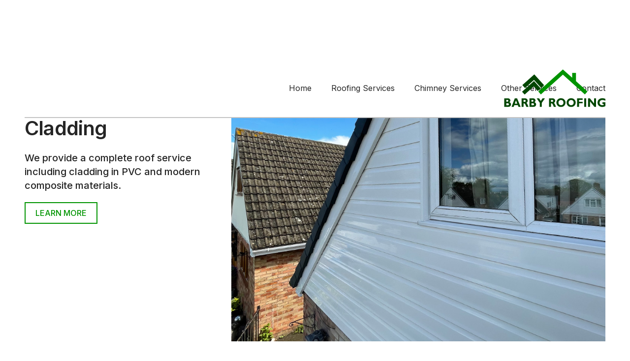

--- FILE ---
content_type: text/html
request_url: https://www.barbyroofing.co.uk/roofing-services/cladding
body_size: 9091
content:
<!DOCTYPE html><!-- This site was created in Webflow. https://webflow.com --><!-- Last Published: Fri Mar 28 2025 09:36:36 GMT+0000 (Coordinated Universal Time) --><html data-wf-domain="www.barbyroofing.co.uk" data-wf-page="6564ac3df2e5b29968b3b52f" data-wf-site="651a9ae9b729cf5b020cad1b" lang="en" data-wf-collection="6564ac3df2e5b29968b3b53f" data-wf-item-slug="cladding"><head><meta charset="utf-8"/><title>Home Cladding Services in Rugby | Barby Roofing</title><meta content="Barby Roofing is an established roofing contractor working in the Rugby area. We provide a complete roof service including cladding in clay tiles and composite materials." name="description"/><meta content="Home Cladding Services in Rugby | Barby Roofing" property="og:title"/><meta content="Barby Roofing is an established roofing contractor working in the Rugby area. We provide a complete roof service including cladding in clay tiles and composite materials." property="og:description"/><meta content="https://cdn.prod.website-files.com/651aba3a54adb1381c01471f/651c7a391f2e9d7e3238b042_barby-roofing-cladding.jpg" property="og:image"/><meta content="Home Cladding Services in Rugby | Barby Roofing" property="twitter:title"/><meta content="Barby Roofing is an established roofing contractor working in the Rugby area. We provide a complete roof service including cladding in clay tiles and composite materials." property="twitter:description"/><meta content="https://cdn.prod.website-files.com/651aba3a54adb1381c01471f/651c7a391f2e9d7e3238b042_barby-roofing-cladding.jpg" property="twitter:image"/><meta property="og:type" content="website"/><meta content="summary_large_image" name="twitter:card"/><meta content="width=device-width, initial-scale=1" name="viewport"/><meta content="-ls9r4xjmVRyQ0eRSacTjI5CreNBJ3UakOOKnChxlDY" name="google-site-verification"/><meta content="Webflow" name="generator"/><link href="https://cdn.prod.website-files.com/651a9ae9b729cf5b020cad1b/css/barbyroofing.webflow.8918bf5c6.min.css" rel="stylesheet" type="text/css"/><link href="https://fonts.googleapis.com" rel="preconnect"/><link href="https://fonts.gstatic.com" rel="preconnect" crossorigin="anonymous"/><script src="https://ajax.googleapis.com/ajax/libs/webfont/1.6.26/webfont.js" type="text/javascript"></script><script type="text/javascript">WebFont.load({  google: {    families: ["Inter:regular,500,600,700"]  }});</script><script src="https://use.typekit.net/sdk6pdh.js" type="text/javascript"></script><script type="text/javascript">try{Typekit.load();}catch(e){}</script><script type="text/javascript">!function(o,c){var n=c.documentElement,t=" w-mod-";n.className+=t+"js",("ontouchstart"in o||o.DocumentTouch&&c instanceof DocumentTouch)&&(n.className+=t+"touch")}(window,document);</script><link href="https://cdn.prod.website-files.com/651a9ae9b729cf5b020cad1b/651a9afe4b039af72206a061_barby-roofing-favicon.svg" rel="shortcut icon" type="image/x-icon"/><link href="https://cdn.prod.website-files.com/651a9ae9b729cf5b020cad1b/651a9b034d3723b24f906475_barby-roofing-webclip.svg" rel="apple-touch-icon"/><link href="https://www.barbyroofing.co.uk/roofing-services/cladding" rel="canonical"/><script async src="https://cdn.jsdelivr.net/npm/@finsweet/attributes-cmsslider@1/cmsslider.js"></script>

<html prefix="og: https://ogp.me/ns#">
<head>
<title>Barby Roofing</title>
<meta property="og:title" content="Barby Roofing" />
<meta property="og:type" content="website" />
<meta property="og:url" content="https://www.barbyroofing.co.uk/" />
<meta property="og:image" content="https://cdn.prod.website-files.com/651a9ae9b729cf5b020cad1b/651bf8d6366dfe6f5e680329_Photo-13-08-2021%2C-16-15-44.jpg" />

</head>

</html>

<script type="application/ld+json">
{
  "@context": "https://schema.org",
  "@type": "LocalBusiness",
  "name": "Barby Roofing",
  "@id": "https://www.barbyroofing.co.uk/#organistaion",
   "aggregateRating": {
    "@type": "AggregateRating",
    "ratingValue": "4.2",
    "bestRating": "5",
    "worstRating": "3",
    "ratingCount": "14"
 },
  "url": "https://www.barbyroofing.co.uk",
  "sameAs": [
	"https://www.google.com/maps/place/Barby+Roofing/@52.3288526,-1.2044323,15z/data=!4m2!3m1!1s0x0:0x9d71f4702581ced6?sa=X&ved=2ahUKEwjv7L7Bg8mCAxUAT0EAHfNhAVgQ_BJ6BAhDEAA",
    "https://www.facebook.com/people/Barby-Roofing/100063811712211/"
	],
  "telephone": "07543 069300",
  "email": "barbyroofing@gmail.com",
  "logo": "https://cdn.prod.website-files.com/651a9ae9b729cf5b020cad1b/651a9b034d3723b24f906475_barby-roofing-webclip.svg",
  "image": "https://cdn.prod.website-files.com/651a9ae9b729cf5b020cad1b/651bf8d6366dfe6f5e680329_Photo-13-08-2021%2C-16-15-44.jpg",
    "description": "Roofing service based in Rugby, Warwickshire.",
	"priceRange": "£500 - £10000",
	"areaServed": ["Rugby", "Coventry", "Warwickshire", "Northamptonshire", "England"],
  "address": {
    "@type": "PostalAddress",
    "streetAddress": "Rectory Lane",
    "addressLocality": "Barby",
    "addressRegion": "Rugby",
    "postalCode": "CV23 8TZ",
    "addressCountry": "GB"
  },
  "openingHoursSpecification": [
    {
      "@type": "OpeningHoursSpecification",
      "dayOfWeek": [
        "Monday",
        "Tuesday",
        "Wednesday",
        "Thursday",
        "Friday"
      ],
      "opens": "08:00",
      "closes": "17:00"
    },
    {
      "@type": "OpeningHoursSpecification",
      "dayOfWeek": [
      "Saturday",
  	  "Sunday"
   ],
      "opens": "00:00",
      "closes": "00:00"
    }
  ]
}
</script></head><body><div class="trigger"></div><nav class="header"><div class="div nav w-clearfix"><div class="nav-left"><a href="/" class="home-logo w-inline-block"><img src="https://cdn.prod.website-files.com/651a9ae9b729cf5b020cad1b/651a9b644fa826fe828a0c2a_barby-roofing-logo.svg" loading="lazy" width="206" alt="Barby Roofing Logo" class="logo"/></a></div><a href="#" class="hamburger-wrapper w-inline-block"><p class="menu-text">Menu</p><div data-is-ix2-target="1" class="lottie" data-w-id="65b3e895-c1cb-18df-d4d0-cc8ebe5a8039" data-animation-type="lottie" data-src="https://cdn.prod.website-files.com/646ddb5fab7266fb036593c5/64afb5d8c2dfa45d0e17d2eb_hamburger-2023.json" data-loop="0" data-direction="1" data-autoplay="0" data-renderer="svg" data-default-duration="1" data-duration="0" data-ix2-initial-state="0"></div></a><div class="menu-holder"><nav class="menu"><div class="menu-wrapper"><div class="menu-padding"></div><a href="/" class="nav-button single w-button">Home</a><div class="dropdown-wrapper"><a href="/#services" class="nav-button w-button">Roofing Services</a><div class="dropdown-parent"><div class="services-wrapper w-dyn-list"><div role="list" class="w-dyn-items"><div role="listitem" class="w-dyn-item"><a href="/roofing-services/slate-roofs" class="dropdown-button w-button">Slate Roofs</a></div><div role="listitem" class="w-dyn-item"><a href="/roofing-services/roof-tiles" class="dropdown-button w-button">Roof Tiles</a></div><div role="listitem" class="w-dyn-item"><a href="/roofing-services/flat-roofs" class="dropdown-button w-button">Flat Roofs</a></div><div role="listitem" class="w-dyn-item"><a href="/roofing-services/alwitra-waterproofing-membranes" class="dropdown-button w-button">Alwitra® Waterproofing Membranes</a></div><div role="listitem" class="w-dyn-item"><a href="/roofing-services/replacing-roof-felt-battens" class="dropdown-button w-button">Replacing Roof Felt &amp; Battens</a></div><div role="listitem" class="w-dyn-item"><a href="/roofing-services/cement-ridge-dry-ridge-tiles" class="dropdown-button w-button">Cement Ridge &amp; Dry Ridge Tiles</a></div><div role="listitem" class="w-dyn-item"><a href="/roofing-services/roof-valleys" class="dropdown-button w-button">Roof Valleys</a></div><div role="listitem" class="w-dyn-item"><a href="/roofing-services/leadwork" class="dropdown-button w-button">Leadwork</a></div><div role="listitem" class="w-dyn-item"><a href="/roofing-services/roof-verges" class="dropdown-button w-button">Roof Verges</a></div><div role="listitem" class="w-dyn-item"><a href="/roofing-services/timber-roofing-services" class="dropdown-button w-button">Timber Roofing Services</a></div></div></div></div></div><div class="dropdown-wrapper"><a href="#" class="nav-button w-button">Chimney Services</a><div class="dropdown-parent"><div class="services-wrapper w-dyn-list"><div role="list" class="w-dyn-items"><div role="listitem" class="dropdown-item w-dyn-item"><a href="/roofing-services/chimney-repointing" class="dropdown-button w-button">Chimney Repointing</a></div><div role="listitem" class="dropdown-item w-dyn-item"><a href="/roofing-services/chimney-stack-rebuilding" class="dropdown-button w-button">Chimney Stack Rebuilding</a></div><div role="listitem" class="dropdown-item w-dyn-item"><a href="/roofing-services/chimney-lead-flashing" class="dropdown-button w-button">Chimney Lead Flashing</a></div></div></div></div></div><div class="dropdown-wrapper"><a href="#" class="nav-button w-button">Other Services</a><div class="dropdown-parent"><div class="services-wrapper w-dyn-list"><div role="list" class="w-dyn-items"><div role="listitem" class="w-dyn-item"><a href="/roofing-services/velux-skylight-window-installation" class="dropdown-button w-button">Velux &amp; Skylights</a></div><div role="listitem" class="w-dyn-item"><a href="/roofing-services/fascia-soffit-boards" class="dropdown-button w-button">Fascia &amp; Soffit Boards</a></div><div role="listitem" class="w-dyn-item"><a href="/roofing-services/cladding" aria-current="page" class="dropdown-button w-button w--current">Cladding</a></div><div role="listitem" class="w-dyn-item"><a href="/roofing-services/vertical-tile-cladding" class="dropdown-button w-button">Vertical Tile Cladding</a></div></div></div></div></div><a href="/contact" class="nav-button single w-button">Contact</a></div></nav></div></div></nav><header class="section"><div class="div"><div class="padding first"><div class="slide-1-sec"><div class="w-layout-grid page-grid"><div id="w-node-a3b5a702-1def-27a7-0387-d5372b3a1a2b-68b3b52f" class="rel"><h1 class="small-h1">Home Cladding Services in Rugby Warwickshire</h1><p class="false-heading">Cladding</p><blockquote>We provide a complete roof service including cladding in PVC and modern composite materials.</blockquote><a href="#more" class="button w-button">Learn more</a></div><div id="w-node-a3b5a702-1def-27a7-0387-d5372b3a1a32-68b3b52f" class="image-wrapper sticky"><img loading="eager" src="https://cdn.prod.website-files.com/651aba3a54adb1381c01471f/651c7a391f2e9d7e3238b042_barby-roofing-cladding.jpg" alt="" sizes="100vw" srcset="https://cdn.prod.website-files.com/651aba3a54adb1381c01471f/651c7a391f2e9d7e3238b042_barby-roofing-cladding-p-500.jpg 500w, https://cdn.prod.website-files.com/651aba3a54adb1381c01471f/651c7a391f2e9d7e3238b042_barby-roofing-cladding-p-800.jpg 800w, https://cdn.prod.website-files.com/651aba3a54adb1381c01471f/651c7a391f2e9d7e3238b042_barby-roofing-cladding.jpg 1000w" class="fill"/></div></div></div></div></div></header><section class="section"><div class="div"><div class="padding"><div id="more" class="anchor"></div><div class="slide-1-sec"><div class="w-layout-grid twin-grid"><div id="w-node-b63e760b-c54d-c89e-0316-1895e4c603cc-68b3b52f" class="rel"><div class="benefits w-richtext"><h1>Cladding</h1><p>At Barby Roofing, we can install a range of cladding, including Composite Materials, PVC, and more traditional Clay Tile cladding. Our cladding service dovetails perfectly with our Fascia and Soffit Boards.<br/></p><p>Hanging vertical tile was a popular feature, especially during the 20th century. The old clay or concrete tiles were often used for the upper story of a house, providing a contrast to the brick or render below. Today, homeowners can feel this makes a house look a little old-fashioned and are keen to find alternatives to give their home a more modern look.<br/></p><p>Composite cladding can modernise the look of the exterior of your home, giving it a fresh, clean look. It can also benefit from protecting your home from the elements or even improving its insulation qualities. Modern cladding products require minimum maintenance, with no need to paint them. They are UV-resistant and will never rot.  </p><p>Barby Roofing has extensive experience in all aspects of cladding in the Warwickshire area. Whether you need a simple repair to old cladding or are looking to transform the appearance of your home, contact Barby Roofing today!</p><p>‍</p></div><a href="/contact" class="button w-button">Contact us</a></div><div id="w-node-b63e760b-c54d-c89e-0316-1895e4c603d0-68b3b52f" class="sticky-wrapper"><img loading="eager" src="https://cdn.prod.website-files.com/651aba3a54adb1381c01471f/651e7a7f50681e57120ff6ae_barby-roofing-cladding-11.jpg" alt="" sizes="(max-width: 991px) 100vw, 860px" srcset="https://cdn.prod.website-files.com/651aba3a54adb1381c01471f/651e7a7f50681e57120ff6ae_barby-roofing-cladding-11-p-500.jpg 500w, https://cdn.prod.website-files.com/651aba3a54adb1381c01471f/651e7a7f50681e57120ff6ae_barby-roofing-cladding-11-p-800.jpg 800w, https://cdn.prod.website-files.com/651aba3a54adb1381c01471f/651e7a7f50681e57120ff6ae_barby-roofing-cladding-11-p-1080.jpg 1080w, https://cdn.prod.website-files.com/651aba3a54adb1381c01471f/651e7a7f50681e57120ff6ae_barby-roofing-cladding-11.jpg 1500w" class="sticky"/></div></div></div></div></div></section><section class="section w-condition-invisible"><div class="div"><div class="padding"><div class="slide-1-sec"><div class="w-richtext"><h2>Examples of our work</h2></div><div class="w-layout-grid triple-grid"><div id="w-node-_63f237a1-e116-66fb-66bf-5859966662c8-68b3b52f"><div class="image-wrapper"><img loading="lazy" src="" alt="" class="fill w-dyn-bind-empty"/></div><p class="_10px-above w-dyn-bind-empty"></p></div><div id="w-node-_63f237a1-e116-66fb-66bf-5859966662d0-68b3b52f"><div class="image-wrapper"><img loading="lazy" src="" alt="" class="fill w-dyn-bind-empty"/></div><p class="_10px-above w-dyn-bind-empty"></p></div><div id="w-node-_63f237a1-e116-66fb-66bf-5859966662d8-68b3b52f"><div class="image-wrapper"><img loading="lazy" src="" alt="" class="fill w-dyn-bind-empty"/></div><p class="_10px-above w-dyn-bind-empty"></p></div></div></div></div></div></section><section class="section w-condition-invisible"><div class="div"><div class="padding"><div class="slide-1-sec"><div class="w-layout-grid twin-grid"><div id="w-node-_6609d1bb-3cea-a288-ef56-dfdc01eb4ce4-68b3b52f" class="rel"><h2>How we can help</h2><div class="benefits no-padding w-dyn-bind-empty w-richtext"></div><a href="/contact" class="button w-button">Contact us</a></div><div id="w-node-dbf963d0-fbb7-4213-3254-d05099b97173-68b3b52f" class="sticky-wrapper"><img loading="eager" alt="Cladding" src="" class="sticky w-dyn-bind-empty"/></div></div></div></div></div></section><section class="section"><div class="div"><div class="padding"><div class="slide-1-sec"><div class="heading-flex w-clearfix"><h2 class="heading">Cladding</h2><h2 class="heading">Gallery</h2></div><div class="w-dyn-list"><script type="text/x-wf-template" id="wf-template-ad114558-1898-bbe3-c28d-2559fb385ed2">%3Cdiv%20role%3D%22listitem%22%20class%3D%22w-dyn-item%20w-dyn-repeater-item%22%3E%3Ca%20href%3D%22%23%22%20style%3D%22background-image%3Aurl(%26quot%3Bhttps%3A%2F%2Fcdn.prod.website-files.com%2F651aba3a54adb1381c01471f%2F651e7d2d3db8bbacc1e0323c_barby-roofing-cladding-13.jpg%26quot%3B)%22%20class%3D%22lightbox-link%20w-inline-block%20w-lightbox%22%3E%3Cdiv%20class%3D%22image-wrapper%22%3E%3Cimg%20loading%3D%22lazy%22%20src%3D%22https%3A%2F%2Fcdn.prod.website-files.com%2F651aba3a54adb1381c01471f%2F651e7d2d3db8bbacc1e0323c_barby-roofing-cladding-13.jpg%22%20alt%3D%22%22%20sizes%3D%22100vw%22%20srcset%3D%22https%3A%2F%2Fcdn.prod.website-files.com%2F651aba3a54adb1381c01471f%2F651e7d2d3db8bbacc1e0323c_barby-roofing-cladding-13-p-500.jpg%20500w%2C%20https%3A%2F%2Fcdn.prod.website-files.com%2F651aba3a54adb1381c01471f%2F651e7d2d3db8bbacc1e0323c_barby-roofing-cladding-13-p-800.jpg%20800w%2C%20https%3A%2F%2Fcdn.prod.website-files.com%2F651aba3a54adb1381c01471f%2F651e7d2d3db8bbacc1e0323c_barby-roofing-cladding-13-p-1080.jpg%201080w%2C%20https%3A%2F%2Fcdn.prod.website-files.com%2F651aba3a54adb1381c01471f%2F651e7d2d3db8bbacc1e0323c_barby-roofing-cladding-13.jpg%201500w%22%20class%3D%22fill%22%2F%3E%3C%2Fdiv%3E%3Cscript%20type%3D%22application%2Fjson%22%20class%3D%22w-json%22%3E%7B%0A%20%20%22items%22%3A%20%5B%0A%20%20%20%20%7B%0A%20%20%20%20%20%20%22url%22%3A%20%22https%3A%2F%2Fcdn.prod.website-files.com%2F651aba3a54adb1381c01471f%2F651e7d2d3db8bbacc1e0323c_barby-roofing-cladding-13.jpg%22%2C%0A%20%20%20%20%20%20%22type%22%3A%20%22image%22%0A%20%20%20%20%7D%0A%20%20%5D%2C%0A%20%20%22group%22%3A%20%22Gallery%22%0A%7D%3C%2Fscript%3E%3C%2Fa%3E%3C%2Fdiv%3E</script><div role="list" class="triple-grid gallery w-dyn-items"><div role="listitem" class="w-dyn-item w-dyn-repeater-item"><a href="#" style="background-image:url(&quot;https://cdn.prod.website-files.com/651aba3a54adb1381c01471f/651e7d2d3db8bbacc1e0323c_barby-roofing-cladding-13.jpg&quot;)" class="lightbox-link w-inline-block w-lightbox"><div class="image-wrapper"><img loading="lazy" src="https://cdn.prod.website-files.com/651aba3a54adb1381c01471f/651e7d2d3db8bbacc1e0323c_barby-roofing-cladding-13.jpg" alt="" sizes="100vw" srcset="https://cdn.prod.website-files.com/651aba3a54adb1381c01471f/651e7d2d3db8bbacc1e0323c_barby-roofing-cladding-13-p-500.jpg 500w, https://cdn.prod.website-files.com/651aba3a54adb1381c01471f/651e7d2d3db8bbacc1e0323c_barby-roofing-cladding-13-p-800.jpg 800w, https://cdn.prod.website-files.com/651aba3a54adb1381c01471f/651e7d2d3db8bbacc1e0323c_barby-roofing-cladding-13-p-1080.jpg 1080w, https://cdn.prod.website-files.com/651aba3a54adb1381c01471f/651e7d2d3db8bbacc1e0323c_barby-roofing-cladding-13.jpg 1500w" class="fill"/></div><script type="application/json" class="w-json">{
  "items": [
    {
      "url": "https://cdn.prod.website-files.com/651aba3a54adb1381c01471f/651e7d2d3db8bbacc1e0323c_barby-roofing-cladding-13.jpg",
      "type": "image"
    }
  ],
  "group": "Gallery"
}</script></a></div><div role="listitem" class="w-dyn-item w-dyn-repeater-item"><a href="#" style="background-image:url(&quot;https://cdn.prod.website-files.com/651aba3a54adb1381c01471f/651e7d2df9a6cd4542110cdd_barby-roofing-cladding-12.jpg&quot;)" class="lightbox-link w-inline-block w-lightbox"><div class="image-wrapper"><img loading="lazy" src="https://cdn.prod.website-files.com/651aba3a54adb1381c01471f/651e7d2df9a6cd4542110cdd_barby-roofing-cladding-12.jpg" alt="" sizes="100vw" srcset="https://cdn.prod.website-files.com/651aba3a54adb1381c01471f/651e7d2df9a6cd4542110cdd_barby-roofing-cladding-12-p-500.jpg 500w, https://cdn.prod.website-files.com/651aba3a54adb1381c01471f/651e7d2df9a6cd4542110cdd_barby-roofing-cladding-12-p-800.jpg 800w, https://cdn.prod.website-files.com/651aba3a54adb1381c01471f/651e7d2df9a6cd4542110cdd_barby-roofing-cladding-12-p-1080.jpg 1080w, https://cdn.prod.website-files.com/651aba3a54adb1381c01471f/651e7d2df9a6cd4542110cdd_barby-roofing-cladding-12.jpg 1500w" class="fill"/></div><script type="application/json" class="w-json">{
  "items": [
    {
      "url": "https://cdn.prod.website-files.com/651aba3a54adb1381c01471f/651e7d2df9a6cd4542110cdd_barby-roofing-cladding-12.jpg",
      "type": "image"
    }
  ],
  "group": "Gallery"
}</script></a></div><div role="listitem" class="w-dyn-item w-dyn-repeater-item"><a href="#" style="background-image:url(&quot;https://cdn.prod.website-files.com/651aba3a54adb1381c01471f/651e7a7f50681e57120ff6ae_barby-roofing-cladding-11.jpg&quot;)" class="lightbox-link w-inline-block w-lightbox"><div class="image-wrapper"><img loading="lazy" src="https://cdn.prod.website-files.com/651aba3a54adb1381c01471f/651e7a7f50681e57120ff6ae_barby-roofing-cladding-11.jpg" alt="" sizes="100vw" srcset="https://cdn.prod.website-files.com/651aba3a54adb1381c01471f/651e7a7f50681e57120ff6ae_barby-roofing-cladding-11-p-500.jpg 500w, https://cdn.prod.website-files.com/651aba3a54adb1381c01471f/651e7a7f50681e57120ff6ae_barby-roofing-cladding-11-p-800.jpg 800w, https://cdn.prod.website-files.com/651aba3a54adb1381c01471f/651e7a7f50681e57120ff6ae_barby-roofing-cladding-11-p-1080.jpg 1080w, https://cdn.prod.website-files.com/651aba3a54adb1381c01471f/651e7a7f50681e57120ff6ae_barby-roofing-cladding-11.jpg 1500w" class="fill"/></div><script type="application/json" class="w-json">{
  "items": [
    {
      "url": "https://cdn.prod.website-files.com/651aba3a54adb1381c01471f/651e7a7f50681e57120ff6ae_barby-roofing-cladding-11.jpg",
      "type": "image"
    }
  ],
  "group": "Gallery"
}</script></a></div><div role="listitem" class="w-dyn-item w-dyn-repeater-item"><a href="#" style="background-image:url(&quot;https://cdn.prod.website-files.com/651aba3a54adb1381c01471f/651e7a7f65f560e0c5f418a9_barby-roofing-cladding-10.jpg&quot;)" class="lightbox-link w-inline-block w-lightbox"><div class="image-wrapper"><img loading="lazy" src="https://cdn.prod.website-files.com/651aba3a54adb1381c01471f/651e7a7f65f560e0c5f418a9_barby-roofing-cladding-10.jpg" alt="" sizes="100vw" srcset="https://cdn.prod.website-files.com/651aba3a54adb1381c01471f/651e7a7f65f560e0c5f418a9_barby-roofing-cladding-10-p-500.jpg 500w, https://cdn.prod.website-files.com/651aba3a54adb1381c01471f/651e7a7f65f560e0c5f418a9_barby-roofing-cladding-10-p-800.jpg 800w, https://cdn.prod.website-files.com/651aba3a54adb1381c01471f/651e7a7f65f560e0c5f418a9_barby-roofing-cladding-10-p-1080.jpg 1080w, https://cdn.prod.website-files.com/651aba3a54adb1381c01471f/651e7a7f65f560e0c5f418a9_barby-roofing-cladding-10.jpg 1500w" class="fill"/></div><script type="application/json" class="w-json">{
  "items": [
    {
      "url": "https://cdn.prod.website-files.com/651aba3a54adb1381c01471f/651e7a7f65f560e0c5f418a9_barby-roofing-cladding-10.jpg",
      "type": "image"
    }
  ],
  "group": "Gallery"
}</script></a></div><div role="listitem" class="w-dyn-item w-dyn-repeater-item"><a href="#" style="background-image:url(&quot;https://cdn.prod.website-files.com/651aba3a54adb1381c01471f/651e7a7f627bb76b91e5f438_barby-roofing-cladding-6.jpg&quot;)" class="lightbox-link w-inline-block w-lightbox"><div class="image-wrapper"><img loading="lazy" src="https://cdn.prod.website-files.com/651aba3a54adb1381c01471f/651e7a7f627bb76b91e5f438_barby-roofing-cladding-6.jpg" alt="" sizes="100vw" srcset="https://cdn.prod.website-files.com/651aba3a54adb1381c01471f/651e7a7f627bb76b91e5f438_barby-roofing-cladding-6-p-500.jpg 500w, https://cdn.prod.website-files.com/651aba3a54adb1381c01471f/651e7a7f627bb76b91e5f438_barby-roofing-cladding-6-p-800.jpg 800w, https://cdn.prod.website-files.com/651aba3a54adb1381c01471f/651e7a7f627bb76b91e5f438_barby-roofing-cladding-6-p-1080.jpg 1080w, https://cdn.prod.website-files.com/651aba3a54adb1381c01471f/651e7a7f627bb76b91e5f438_barby-roofing-cladding-6.jpg 1500w" class="fill"/></div><script type="application/json" class="w-json">{
  "items": [
    {
      "url": "https://cdn.prod.website-files.com/651aba3a54adb1381c01471f/651e7a7f627bb76b91e5f438_barby-roofing-cladding-6.jpg",
      "type": "image"
    }
  ],
  "group": "Gallery"
}</script></a></div><div role="listitem" class="w-dyn-item w-dyn-repeater-item"><a href="#" style="background-image:url(&quot;https://cdn.prod.website-files.com/651aba3a54adb1381c01471f/651e7a7f03afa94d697e5b2b_barby-roofing-cladding-5.jpg&quot;)" class="lightbox-link w-inline-block w-lightbox"><div class="image-wrapper"><img loading="lazy" src="https://cdn.prod.website-files.com/651aba3a54adb1381c01471f/651e7a7f03afa94d697e5b2b_barby-roofing-cladding-5.jpg" alt="" sizes="100vw" srcset="https://cdn.prod.website-files.com/651aba3a54adb1381c01471f/651e7a7f03afa94d697e5b2b_barby-roofing-cladding-5-p-500.jpg 500w, https://cdn.prod.website-files.com/651aba3a54adb1381c01471f/651e7a7f03afa94d697e5b2b_barby-roofing-cladding-5-p-800.jpg 800w, https://cdn.prod.website-files.com/651aba3a54adb1381c01471f/651e7a7f03afa94d697e5b2b_barby-roofing-cladding-5-p-1080.jpg 1080w, https://cdn.prod.website-files.com/651aba3a54adb1381c01471f/651e7a7f03afa94d697e5b2b_barby-roofing-cladding-5.jpg 1500w" class="fill"/></div><script type="application/json" class="w-json">{
  "items": [
    {
      "url": "https://cdn.prod.website-files.com/651aba3a54adb1381c01471f/651e7a7f03afa94d697e5b2b_barby-roofing-cladding-5.jpg",
      "type": "image"
    }
  ],
  "group": "Gallery"
}</script></a></div></div><div class="w-dyn-hide w-dyn-empty"><div>No items found.</div></div></div></div></div></div></section><section class="section"><div class="div"><div class="padding"><div class="slide-1-sec"><div class="w-richtext"><h2>Related Services</h2></div><div class="w-dyn-list"><div role="list" class="triple-grid w-dyn-items"><div role="listitem" class="w-dyn-item"><a href="/roofing-services/fascia-soffit-boards" class="link w-inline-block"><div class="image-wrapper rectangle"><p class="learn-more">Learn more</p><h3 class="image-text">Fascia &amp; Soffit Boards</h3><img loading="lazy" alt="Fascia &amp; Soffit Boards" src="https://cdn.prod.website-files.com/651aba3a54adb1381c01471f/651c79c6569c2ab615e91210_barby-roofing-facia-soffit.jpg" sizes="100vw" srcset="https://cdn.prod.website-files.com/651aba3a54adb1381c01471f/651c79c6569c2ab615e91210_barby-roofing-facia-soffit-p-500.jpg 500w, https://cdn.prod.website-files.com/651aba3a54adb1381c01471f/651c79c6569c2ab615e91210_barby-roofing-facia-soffit-p-800.jpg 800w, https://cdn.prod.website-files.com/651aba3a54adb1381c01471f/651c79c6569c2ab615e91210_barby-roofing-facia-soffit.jpg 1000w" class="fill"/></div></a></div><div role="listitem" class="w-dyn-item"><a href="/roofing-services/leadwork" class="link w-inline-block"><div class="image-wrapper rectangle"><p class="learn-more">Learn more</p><h3 class="image-text">Leadwork</h3><img loading="lazy" alt="Leadwork" src="https://cdn.prod.website-files.com/651aba3a54adb1381c01471f/655630fc78b37d7d79f9e5f4_barby-roofing-leadwork-hero.jpg" sizes="100vw" srcset="https://cdn.prod.website-files.com/651aba3a54adb1381c01471f/655630fc78b37d7d79f9e5f4_barby-roofing-leadwork-hero-p-500.jpg 500w, https://cdn.prod.website-files.com/651aba3a54adb1381c01471f/655630fc78b37d7d79f9e5f4_barby-roofing-leadwork-hero-p-800.jpg 800w, https://cdn.prod.website-files.com/651aba3a54adb1381c01471f/655630fc78b37d7d79f9e5f4_barby-roofing-leadwork-hero-p-1080.jpg 1080w, https://cdn.prod.website-files.com/651aba3a54adb1381c01471f/655630fc78b37d7d79f9e5f4_barby-roofing-leadwork-hero-p-1600.jpg 1600w, https://cdn.prod.website-files.com/651aba3a54adb1381c01471f/655630fc78b37d7d79f9e5f4_barby-roofing-leadwork-hero-p-2000.jpg 2000w, https://cdn.prod.website-files.com/651aba3a54adb1381c01471f/655630fc78b37d7d79f9e5f4_barby-roofing-leadwork-hero.jpg 2500w" class="fill"/></div></a></div><div role="listitem" class="w-dyn-item"><a href="/roofing-services/roof-verges" class="link w-inline-block"><div class="image-wrapper rectangle"><p class="learn-more">Learn more</p><h3 class="image-text">Roof Verges</h3><img loading="lazy" alt="Roof Verges" src="https://cdn.prod.website-files.com/651aba3a54adb1381c01471f/651c727763883017426e54da_barby-roofing-roof-verge.jpg" class="fill"/></div></a></div></div></div><div id="w-node-_48dc582f-cb9f-806e-410d-04efa1a53ebe-68b3b52f" class="button-wrapper"><a href="/contact" class="button w-button">Contact us</a></div></div></div></div></section><section class="section"><div class="div"><div class="padding"><div class="slide-1-sec"><div class="review-heading w-richtext"><h2>Reviews</h2></div><div data-delay="4000" data-animation="slide" class="fs-slider_slider w-slider" data-autoplay="true" data-easing="ease-in-out" data-hide-arrows="false" data-disable-swipe="false" data-autoplay-limit="0" data-nav-spacing="3" data-duration="500" data-infinite="true" fs-cmsslider-element="slider"><div class="fs-slider_mask w-slider-mask"><div class="w-slide"></div></div><div class="fs-slider_arrow-left w-slider-arrow-left"><div class="w-icon-slider-left"></div></div><div class="fs-slider_arrow-right w-slider-arrow-right"><div class="w-icon-slider-right"></div></div><div class="slide-nav w-slider-nav"></div></div><div class="hide"><div class="fs-slider_collection-list-wrapper w-dyn-list"><div fs-cmsslider-element="list" role="list" class="fs-slider_collection-list w-dyn-items"><div role="listitem" class="review-item w-dyn-item"><div class="review-wrapper"><div class="review-top"><p class="author">Ledgie007</p></div><div class="review w-richtext"><p>Can highly recommend Barby Roofing. They came to re-bed ridge tiles and repair some damage. The guys who came to do the work were efficient, did a great job and left the area clean and tidy when they&#x27;d finished</p></div></div></div><div role="listitem" class="review-item w-dyn-item"><div class="review-wrapper"><div class="review-top"><p class="author">Susan Page</p></div><div class="review w-richtext"><p>After having rain coming in my bedroom due to recent storms I rang Barby Roofing who advertise in local village magazine.They came out to look the next day and said what they thought the problem was. Received a quote quickly, I said I was worried about the next storm coming so they came out and done the job for me. Really pleased with the work carried out, very neat and tidy, would highly recommend.</p></div></div></div><div role="listitem" class="review-item w-dyn-item"><div class="review-wrapper"><div class="review-top"><p class="author">Karen Morris</p></div><div class="review w-richtext"><p>Barby Roofing did a lovely job on our next door neighbours cottage roof last summer, so when we needed our garage flat roof replacing after storm Gerrit, we didn’t hesitate to contact them. Tobias and his mate were very professional, polite, arrived as scheduled and completed the work efficiently and in a timely manner, leaving the site clean and tidy. I would highly recommend them.</p></div></div></div><div role="listitem" class="review-item w-dyn-item"><div class="review-wrapper"><div class="review-top"><p class="author">Alan Cash</p></div><div class="review w-richtext"><p>Brilliant professional service replacing our roof valleys. Tobias &amp; Kenny did an excellent job, taking time to explain what was happening &amp; why. They did a great clean up job before leaving. I would highly recommend them.</p></div></div></div><div role="listitem" class="review-item w-dyn-item"><div class="review-wrapper"><div class="review-top"><p class="author">Rob E</p></div><div class="review w-richtext"><p>We had all our ridge tiles and valleys done on a double hip roof. Barby Roofing are very reliable and diligent. We wouldn’t consider using anyone else and we always recommend them to our neighbours. If I could give them 8 stars I would.</p></div></div></div><div role="listitem" class="review-item w-dyn-item"><div class="review-wrapper"><div class="review-top"><p class="author">Mick Spittle</p></div><div class="review w-richtext"><p>Barby Roofing responded very promptly to a problem on my daughters bungalow roof. Everything sorted and a tidy job done in less than 24 hours. Would certainly recommend!</p></div></div></div><div role="listitem" class="review-item w-dyn-item"><div class="review-wrapper"><div class="review-top"><p class="author">Peter Barrow</p></div><div class="review w-richtext"><p>I have no hesitation in recommending Barby Roofing. They answered the phone, they came when they said they would and they did a thorough and professional job. The quality of their work was first class - they did some very neat leadwork on my chimney, for example, and fixed some tricky tiles back in place around a Velux window. Pleasant to deal with and good value too.</p></div></div></div><div role="listitem" class="review-item w-dyn-item"><div class="review-wrapper"><div class="review-top"><p class="author">Joyce Higgs</p></div><div class="review w-richtext"><p>I was very impressed by the professional way Barby Roofing carried out repairs to my roof this week.  The two young men were well organised and left my premises very tidy.  I will definitely be recommending the company in the future. Thank you.</p></div></div></div><div role="listitem" class="review-item w-dyn-item"><div class="review-wrapper"><div class="review-top"><p class="author">Jane Gregg</p></div><div class="review w-richtext"><p>Our 110 year old roof sprang a leak!!!.  A friend recommended Barby roofers to us and we were so lucky she did becauseTobias and his team were amazing and nothing was too much trouble. Polite, hard working and we cannot thank them enough for making us water tight. I would recommend them without reservation.</p><p></p></div></div></div><div role="listitem" class="review-item w-dyn-item"><div class="review-wrapper"><div class="review-top"><p class="author">Paulina Ari</p></div><div class="review w-richtext"><p>Excellent service provided. Quality workmanship at a great price, would recommend to anyone.</p></div></div></div><div role="listitem" class="review-item w-dyn-item"><div class="review-wrapper"><div class="review-top"><p class="author">Chloe Richards</p></div><div class="review w-richtext"><p>Excellent business! Tobias was great and really reliable, will always use! Thank you! :)</p></div></div></div><div role="listitem" class="review-item w-dyn-item"><div class="review-wrapper"><div class="review-top"><p class="author">Kara Tomlinson</p></div><div class="review w-richtext"><p>They were prompt, and did the work required to make my roof water right again even tho they had to go back out for other tiles. They even got me spare incase we have a problem again. They also cleared a small blockage in the guttering. </p><p>Happy with their prompt and service. No messing about and got the job done!! Exactly what you want and need!!</p></div></div></div><div role="listitem" class="review-item w-dyn-item"><div class="review-wrapper"><div class="review-top"><p class="author">Fiona Jayne</p></div><div class="review w-richtext"><p>Did a great job of repairing my roof.  Prompt response, quick to reply to messages very professional and sensibly priced.  Would definitely recommend and use again.</p></div></div></div><div role="listitem" class="review-item w-dyn-item"><div class="review-wrapper"><div class="review-top"><p class="author">Marion Rogers</p></div><div class="review w-richtext"><p>After having 2 cowboys out to fix my leaking gutter, I contacted this company. just a shame I didnt come across them first. Very honest, reliable and managed to do the job that the other two failed on. Wouldnt hesitate to recommend.</p></div></div></div><div role="listitem" class="review-item w-dyn-item"><div class="review-wrapper"><div class="review-top"><p class="author">Nicky Turner</p></div><div class="review w-richtext"><p>Thank you, Lads. Great same day service, found the problem swiftly &amp; now water tight again. </p><p>Throughly recommend them for your roofing needs </p><figure class="w-richtext-align-center w-richtext-figure-type-image"><div><img alt="👍" src="https://cdn.prod.website-files.com/651aba3a54adb1381c01471f/651bc65f2ba0f4337246b6e1_1f44d.png" loading="lazy"/></div></figure></div></div></div><div role="listitem" class="review-item w-dyn-item"><div class="review-wrapper"><div class="review-top"><p class="author">Tony Warren</p></div><div class="review w-richtext"><p>Excellent. Worked well very tidy, great repair. Impressed next door neighbour, they have now worked on his roof and another neighbour has booked them. Very polite young men. Brilliant.</p></div></div></div><div role="listitem" class="review-item w-dyn-item"><div class="review-wrapper"><div class="review-top"><p class="author">Paul Szrok</p></div><div class="review w-richtext"><p>Barby Roofing carried out repairs to my chimney, valleys and ridge tiles. They did an excellent job and did some extra pointing work which was not on the quote! I was very pleased with the photos they showed me.</p></div></div></div><div role="listitem" class="review-item w-dyn-item"><div class="review-wrapper"><div class="review-top"><p class="author">Leanne Richards</p></div><div class="review w-richtext"><p>Barby Roofing are a brilliant, reliable and very hard-working company. Tobias and Kenny are very polite, detailed and accurate workers! Some beautiful work has been completed on my roof and I could not fault the work they have completed. Would definitely recommend!</p></div></div></div></div></div></div></div></div></div></section><footer class="section"><div class="div"><div class="padding"><img src="https://cdn.prod.website-files.com/651a9ae9b729cf5b020cad1b/651a9b644fa826fe828a0c2a_barby-roofing-logo.svg" loading="lazy" alt="Barby Roofing Logo" class="footer-logo"/><div class="w-layout-grid triple-grid"><nav id="w-node-_483c0712-091b-571c-d249-8a13224eeea1-224eee9c" class="w-clearfix"><a href="mailto:barbyroofing@gmail.com?subject=Website%20Enquiry" class="contact">barbyroofing@gmail.com</a><a href="tel:01788332899" class="contact phone">01788 332899</a><a href="tel:07543069300" class="contact phone">07543 069300</a></nav><address id="w-node-_483c0712-091b-571c-d249-8a13224eeea8-224eee9c" class="address"><div class="w-richtext"><p>Rectory Lane<br/>Barby<br/>CV23<br/>United Kingdom</p></div></address><div class="imprint w-richtext"><p>© 2025 Barby Roofing <br/>All rights reserved.<br/><br/><a href="https://www.rugbywebdesign.co.uk" target="_blank">Website by Rugby Web Design Limited</a></p></div></div></div></div></footer><script src="https://d3e54v103j8qbb.cloudfront.net/js/jquery-3.5.1.min.dc5e7f18c8.js?site=651a9ae9b729cf5b020cad1b" type="text/javascript" integrity="sha256-9/aliU8dGd2tb6OSsuzixeV4y/faTqgFtohetphbbj0=" crossorigin="anonymous"></script><script src="https://cdn.prod.website-files.com/651a9ae9b729cf5b020cad1b/js/webflow.schunk.b7cad701f94860c2.js" type="text/javascript"></script><script src="https://cdn.prod.website-files.com/651a9ae9b729cf5b020cad1b/js/webflow.schunk.624a599bdafad4fe.js" type="text/javascript"></script><script src="https://cdn.prod.website-files.com/651a9ae9b729cf5b020cad1b/js/webflow.084d1348.a885508dc6540a86.js" type="text/javascript"></script></body></html>

--- FILE ---
content_type: text/css
request_url: https://cdn.prod.website-files.com/651a9ae9b729cf5b020cad1b/css/barbyroofing.webflow.8918bf5c6.min.css
body_size: 10832
content:
html{-webkit-text-size-adjust:100%;-ms-text-size-adjust:100%;font-family:sans-serif}body{margin:0}article,aside,details,figcaption,figure,footer,header,hgroup,main,menu,nav,section,summary{display:block}audio,canvas,progress,video{vertical-align:baseline;display:inline-block}audio:not([controls]){height:0;display:none}[hidden],template{display:none}a{background-color:#0000}a:active,a:hover{outline:0}abbr[title]{border-bottom:1px dotted}b,strong{font-weight:700}dfn{font-style:italic}h1{margin:.67em 0;font-size:2em}mark{color:#000;background:#ff0}small{font-size:80%}sub,sup{vertical-align:baseline;font-size:75%;line-height:0;position:relative}sup{top:-.5em}sub{bottom:-.25em}img{border:0}svg:not(:root){overflow:hidden}hr{box-sizing:content-box;height:0}pre{overflow:auto}code,kbd,pre,samp{font-family:monospace;font-size:1em}button,input,optgroup,select,textarea{color:inherit;font:inherit;margin:0}button{overflow:visible}button,select{text-transform:none}button,html input[type=button],input[type=reset]{-webkit-appearance:button;cursor:pointer}button[disabled],html input[disabled]{cursor:default}button::-moz-focus-inner,input::-moz-focus-inner{border:0;padding:0}input{line-height:normal}input[type=checkbox],input[type=radio]{box-sizing:border-box;padding:0}input[type=number]::-webkit-inner-spin-button,input[type=number]::-webkit-outer-spin-button{height:auto}input[type=search]{-webkit-appearance:none}input[type=search]::-webkit-search-cancel-button,input[type=search]::-webkit-search-decoration{-webkit-appearance:none}legend{border:0;padding:0}textarea{overflow:auto}optgroup{font-weight:700}table{border-collapse:collapse;border-spacing:0}td,th{padding:0}@font-face{font-family:webflow-icons;src:url([data-uri])format("truetype");font-weight:400;font-style:normal}[class^=w-icon-],[class*=\ w-icon-]{speak:none;font-variant:normal;text-transform:none;-webkit-font-smoothing:antialiased;-moz-osx-font-smoothing:grayscale;font-style:normal;font-weight:400;line-height:1;font-family:webflow-icons!important}.w-icon-slider-right:before{content:""}.w-icon-slider-left:before{content:""}.w-icon-nav-menu:before{content:""}.w-icon-arrow-down:before,.w-icon-dropdown-toggle:before{content:""}.w-icon-file-upload-remove:before{content:""}.w-icon-file-upload-icon:before{content:""}*{box-sizing:border-box}html{height:100%}body{color:#333;background-color:#fff;min-height:100%;margin:0;font-family:Arial,sans-serif;font-size:14px;line-height:20px}img{vertical-align:middle;max-width:100%;display:inline-block}html.w-mod-touch *{background-attachment:scroll!important}.w-block{display:block}.w-inline-block{max-width:100%;display:inline-block}.w-clearfix:before,.w-clearfix:after{content:" ";grid-area:1/1/2/2;display:table}.w-clearfix:after{clear:both}.w-hidden{display:none}.w-button{color:#fff;line-height:inherit;cursor:pointer;background-color:#3898ec;border:0;border-radius:0;padding:9px 15px;text-decoration:none;display:inline-block}input.w-button{-webkit-appearance:button}html[data-w-dynpage] [data-w-cloak]{color:#0000!important}.w-code-block{margin:unset}pre.w-code-block code{all:inherit}.w-optimization{display:contents}.w-webflow-badge,.w-webflow-badge>img{box-sizing:unset;width:unset;height:unset;max-height:unset;max-width:unset;min-height:unset;min-width:unset;margin:unset;padding:unset;float:unset;clear:unset;border:unset;border-radius:unset;background:unset;background-image:unset;background-position:unset;background-size:unset;background-repeat:unset;background-origin:unset;background-clip:unset;background-attachment:unset;background-color:unset;box-shadow:unset;transform:unset;direction:unset;font-family:unset;font-weight:unset;color:unset;font-size:unset;line-height:unset;font-style:unset;font-variant:unset;text-align:unset;letter-spacing:unset;-webkit-text-decoration:unset;text-decoration:unset;text-indent:unset;text-transform:unset;list-style-type:unset;text-shadow:unset;vertical-align:unset;cursor:unset;white-space:unset;word-break:unset;word-spacing:unset;word-wrap:unset;transition:unset}.w-webflow-badge{white-space:nowrap;cursor:pointer;box-shadow:0 0 0 1px #0000001a,0 1px 3px #0000001a;visibility:visible!important;opacity:1!important;z-index:2147483647!important;color:#aaadb0!important;overflow:unset!important;background-color:#fff!important;border-radius:3px!important;width:auto!important;height:auto!important;margin:0!important;padding:6px!important;font-size:12px!important;line-height:14px!important;text-decoration:none!important;display:inline-block!important;position:fixed!important;inset:auto 12px 12px auto!important;transform:none!important}.w-webflow-badge>img{position:unset;visibility:unset!important;opacity:1!important;vertical-align:middle!important;display:inline-block!important}h1,h2,h3,h4,h5,h6{margin-bottom:10px;font-weight:700}h1{margin-top:20px;font-size:38px;line-height:44px}h2{margin-top:20px;font-size:32px;line-height:36px}h3{margin-top:20px;font-size:24px;line-height:30px}h4{margin-top:10px;font-size:18px;line-height:24px}h5{margin-top:10px;font-size:14px;line-height:20px}h6{margin-top:10px;font-size:12px;line-height:18px}p{margin-top:0;margin-bottom:10px}blockquote{border-left:5px solid #e2e2e2;margin:0 0 10px;padding:10px 20px;font-size:18px;line-height:22px}figure{margin:0 0 10px}figcaption{text-align:center;margin-top:5px}ul,ol{margin-top:0;margin-bottom:10px;padding-left:40px}.w-list-unstyled{padding-left:0;list-style:none}.w-embed:before,.w-embed:after{content:" ";grid-area:1/1/2/2;display:table}.w-embed:after{clear:both}.w-video{width:100%;padding:0;position:relative}.w-video iframe,.w-video object,.w-video embed{border:none;width:100%;height:100%;position:absolute;top:0;left:0}fieldset{border:0;margin:0;padding:0}button,[type=button],[type=reset]{cursor:pointer;-webkit-appearance:button;border:0}.w-form{margin:0 0 15px}.w-form-done{text-align:center;background-color:#ddd;padding:20px;display:none}.w-form-fail{background-color:#ffdede;margin-top:10px;padding:10px;display:none}label{margin-bottom:5px;font-weight:700;display:block}.w-input,.w-select{color:#333;vertical-align:middle;background-color:#fff;border:1px solid #ccc;width:100%;height:38px;margin-bottom:10px;padding:8px 12px;font-size:14px;line-height:1.42857;display:block}.w-input::placeholder,.w-select::placeholder{color:#999}.w-input:focus,.w-select:focus{border-color:#3898ec;outline:0}.w-input[disabled],.w-select[disabled],.w-input[readonly],.w-select[readonly],fieldset[disabled] .w-input,fieldset[disabled] .w-select{cursor:not-allowed}.w-input[disabled]:not(.w-input-disabled),.w-select[disabled]:not(.w-input-disabled),.w-input[readonly],.w-select[readonly],fieldset[disabled]:not(.w-input-disabled) .w-input,fieldset[disabled]:not(.w-input-disabled) .w-select{background-color:#eee}textarea.w-input,textarea.w-select{height:auto}.w-select{background-color:#f3f3f3}.w-select[multiple]{height:auto}.w-form-label{cursor:pointer;margin-bottom:0;font-weight:400;display:inline-block}.w-radio{margin-bottom:5px;padding-left:20px;display:block}.w-radio:before,.w-radio:after{content:" ";grid-area:1/1/2/2;display:table}.w-radio:after{clear:both}.w-radio-input{float:left;margin:3px 0 0 -20px;line-height:normal}.w-file-upload{margin-bottom:10px;display:block}.w-file-upload-input{opacity:0;z-index:-100;width:.1px;height:.1px;position:absolute;overflow:hidden}.w-file-upload-default,.w-file-upload-uploading,.w-file-upload-success{color:#333;display:inline-block}.w-file-upload-error{margin-top:10px;display:block}.w-file-upload-default.w-hidden,.w-file-upload-uploading.w-hidden,.w-file-upload-error.w-hidden,.w-file-upload-success.w-hidden{display:none}.w-file-upload-uploading-btn{cursor:pointer;background-color:#fafafa;border:1px solid #ccc;margin:0;padding:8px 12px;font-size:14px;font-weight:400;display:flex}.w-file-upload-file{background-color:#fafafa;border:1px solid #ccc;flex-grow:1;justify-content:space-between;margin:0;padding:8px 9px 8px 11px;display:flex}.w-file-upload-file-name{font-size:14px;font-weight:400;display:block}.w-file-remove-link{cursor:pointer;width:auto;height:auto;margin-top:3px;margin-left:10px;padding:3px;display:block}.w-icon-file-upload-remove{margin:auto;font-size:10px}.w-file-upload-error-msg{color:#ea384c;padding:2px 0;display:inline-block}.w-file-upload-info{padding:0 12px;line-height:38px;display:inline-block}.w-file-upload-label{cursor:pointer;background-color:#fafafa;border:1px solid #ccc;margin:0;padding:8px 12px;font-size:14px;font-weight:400;display:inline-block}.w-icon-file-upload-icon,.w-icon-file-upload-uploading{width:20px;margin-right:8px;display:inline-block}.w-icon-file-upload-uploading{height:20px}.w-container{max-width:940px;margin-left:auto;margin-right:auto}.w-container:before,.w-container:after{content:" ";grid-area:1/1/2/2;display:table}.w-container:after{clear:both}.w-container .w-row{margin-left:-10px;margin-right:-10px}.w-row:before,.w-row:after{content:" ";grid-area:1/1/2/2;display:table}.w-row:after{clear:both}.w-row .w-row{margin-left:0;margin-right:0}.w-col{float:left;width:100%;min-height:1px;padding-left:10px;padding-right:10px;position:relative}.w-col .w-col{padding-left:0;padding-right:0}.w-col-1{width:8.33333%}.w-col-2{width:16.6667%}.w-col-3{width:25%}.w-col-4{width:33.3333%}.w-col-5{width:41.6667%}.w-col-6{width:50%}.w-col-7{width:58.3333%}.w-col-8{width:66.6667%}.w-col-9{width:75%}.w-col-10{width:83.3333%}.w-col-11{width:91.6667%}.w-col-12{width:100%}.w-hidden-main{display:none!important}@media screen and (max-width:991px){.w-container{max-width:728px}.w-hidden-main{display:inherit!important}.w-hidden-medium{display:none!important}.w-col-medium-1{width:8.33333%}.w-col-medium-2{width:16.6667%}.w-col-medium-3{width:25%}.w-col-medium-4{width:33.3333%}.w-col-medium-5{width:41.6667%}.w-col-medium-6{width:50%}.w-col-medium-7{width:58.3333%}.w-col-medium-8{width:66.6667%}.w-col-medium-9{width:75%}.w-col-medium-10{width:83.3333%}.w-col-medium-11{width:91.6667%}.w-col-medium-12{width:100%}.w-col-stack{width:100%;left:auto;right:auto}}@media screen and (max-width:767px){.w-hidden-main,.w-hidden-medium{display:inherit!important}.w-hidden-small{display:none!important}.w-row,.w-container .w-row{margin-left:0;margin-right:0}.w-col{width:100%;left:auto;right:auto}.w-col-small-1{width:8.33333%}.w-col-small-2{width:16.6667%}.w-col-small-3{width:25%}.w-col-small-4{width:33.3333%}.w-col-small-5{width:41.6667%}.w-col-small-6{width:50%}.w-col-small-7{width:58.3333%}.w-col-small-8{width:66.6667%}.w-col-small-9{width:75%}.w-col-small-10{width:83.3333%}.w-col-small-11{width:91.6667%}.w-col-small-12{width:100%}}@media screen and (max-width:479px){.w-container{max-width:none}.w-hidden-main,.w-hidden-medium,.w-hidden-small{display:inherit!important}.w-hidden-tiny{display:none!important}.w-col{width:100%}.w-col-tiny-1{width:8.33333%}.w-col-tiny-2{width:16.6667%}.w-col-tiny-3{width:25%}.w-col-tiny-4{width:33.3333%}.w-col-tiny-5{width:41.6667%}.w-col-tiny-6{width:50%}.w-col-tiny-7{width:58.3333%}.w-col-tiny-8{width:66.6667%}.w-col-tiny-9{width:75%}.w-col-tiny-10{width:83.3333%}.w-col-tiny-11{width:91.6667%}.w-col-tiny-12{width:100%}}.w-widget{position:relative}.w-widget-map{width:100%;height:400px}.w-widget-map label{width:auto;display:inline}.w-widget-map img{max-width:inherit}.w-widget-map .gm-style-iw{text-align:center}.w-widget-map .gm-style-iw>button{display:none!important}.w-widget-twitter{overflow:hidden}.w-widget-twitter-count-shim{vertical-align:top;text-align:center;background:#fff;border:1px solid #758696;border-radius:3px;width:28px;height:20px;display:inline-block;position:relative}.w-widget-twitter-count-shim *{pointer-events:none;-webkit-user-select:none;user-select:none}.w-widget-twitter-count-shim .w-widget-twitter-count-inner{text-align:center;color:#999;font-family:serif;font-size:15px;line-height:12px;position:relative}.w-widget-twitter-count-shim .w-widget-twitter-count-clear{display:block;position:relative}.w-widget-twitter-count-shim.w--large{width:36px;height:28px}.w-widget-twitter-count-shim.w--large .w-widget-twitter-count-inner{font-size:18px;line-height:18px}.w-widget-twitter-count-shim:not(.w--vertical){margin-left:5px;margin-right:8px}.w-widget-twitter-count-shim:not(.w--vertical).w--large{margin-left:6px}.w-widget-twitter-count-shim:not(.w--vertical):before,.w-widget-twitter-count-shim:not(.w--vertical):after{content:" ";pointer-events:none;border:solid #0000;width:0;height:0;position:absolute;top:50%;left:0}.w-widget-twitter-count-shim:not(.w--vertical):before{border-width:4px;border-color:#75869600 #5d6c7b #75869600 #75869600;margin-top:-4px;margin-left:-9px}.w-widget-twitter-count-shim:not(.w--vertical).w--large:before{border-width:5px;margin-top:-5px;margin-left:-10px}.w-widget-twitter-count-shim:not(.w--vertical):after{border-width:4px;border-color:#fff0 #fff #fff0 #fff0;margin-top:-4px;margin-left:-8px}.w-widget-twitter-count-shim:not(.w--vertical).w--large:after{border-width:5px;margin-top:-5px;margin-left:-9px}.w-widget-twitter-count-shim.w--vertical{width:61px;height:33px;margin-bottom:8px}.w-widget-twitter-count-shim.w--vertical:before,.w-widget-twitter-count-shim.w--vertical:after{content:" ";pointer-events:none;border:solid #0000;width:0;height:0;position:absolute;top:100%;left:50%}.w-widget-twitter-count-shim.w--vertical:before{border-width:5px;border-color:#5d6c7b #75869600 #75869600;margin-left:-5px}.w-widget-twitter-count-shim.w--vertical:after{border-width:4px;border-color:#fff #fff0 #fff0;margin-left:-4px}.w-widget-twitter-count-shim.w--vertical .w-widget-twitter-count-inner{font-size:18px;line-height:22px}.w-widget-twitter-count-shim.w--vertical.w--large{width:76px}.w-background-video{color:#fff;height:500px;position:relative;overflow:hidden}.w-background-video>video{object-fit:cover;z-index:-100;background-position:50%;background-size:cover;width:100%;height:100%;margin:auto;position:absolute;inset:-100%}.w-background-video>video::-webkit-media-controls-start-playback-button{-webkit-appearance:none;display:none!important}.w-background-video--control{background-color:#0000;padding:0;position:absolute;bottom:1em;right:1em}.w-background-video--control>[hidden]{display:none!important}.w-slider{text-align:center;clear:both;-webkit-tap-highlight-color:#0000;tap-highlight-color:#0000;background:#ddd;height:300px;position:relative}.w-slider-mask{z-index:1;white-space:nowrap;height:100%;display:block;position:relative;left:0;right:0;overflow:hidden}.w-slide{vertical-align:top;white-space:normal;text-align:left;width:100%;height:100%;display:inline-block;position:relative}.w-slider-nav{z-index:2;text-align:center;-webkit-tap-highlight-color:#0000;tap-highlight-color:#0000;height:40px;margin:auto;padding-top:10px;position:absolute;inset:auto 0 0}.w-slider-nav.w-round>div{border-radius:100%}.w-slider-nav.w-num>div{font-size:inherit;line-height:inherit;width:auto;height:auto;padding:.2em .5em}.w-slider-nav.w-shadow>div{box-shadow:0 0 3px #3336}.w-slider-nav-invert{color:#fff}.w-slider-nav-invert>div{background-color:#2226}.w-slider-nav-invert>div.w-active{background-color:#222}.w-slider-dot{cursor:pointer;background-color:#fff6;width:1em;height:1em;margin:0 3px .5em;transition:background-color .1s,color .1s;display:inline-block;position:relative}.w-slider-dot.w-active{background-color:#fff}.w-slider-dot:focus{outline:none;box-shadow:0 0 0 2px #fff}.w-slider-dot:focus.w-active{box-shadow:none}.w-slider-arrow-left,.w-slider-arrow-right{cursor:pointer;color:#fff;-webkit-tap-highlight-color:#0000;tap-highlight-color:#0000;-webkit-user-select:none;user-select:none;width:80px;margin:auto;font-size:40px;position:absolute;inset:0;overflow:hidden}.w-slider-arrow-left [class^=w-icon-],.w-slider-arrow-right [class^=w-icon-],.w-slider-arrow-left [class*=\ w-icon-],.w-slider-arrow-right [class*=\ w-icon-]{position:absolute}.w-slider-arrow-left:focus,.w-slider-arrow-right:focus{outline:0}.w-slider-arrow-left{z-index:3;right:auto}.w-slider-arrow-right{z-index:4;left:auto}.w-icon-slider-left,.w-icon-slider-right{width:1em;height:1em;margin:auto;inset:0}.w-slider-aria-label{clip:rect(0 0 0 0);border:0;width:1px;height:1px;margin:-1px;padding:0;position:absolute;overflow:hidden}.w-slider-force-show{display:block!important}.w-dropdown{text-align:left;z-index:900;margin-left:auto;margin-right:auto;display:inline-block;position:relative}.w-dropdown-btn,.w-dropdown-toggle,.w-dropdown-link{vertical-align:top;color:#222;text-align:left;white-space:nowrap;margin-left:auto;margin-right:auto;padding:20px;text-decoration:none;position:relative}.w-dropdown-toggle{-webkit-user-select:none;user-select:none;cursor:pointer;padding-right:40px;display:inline-block}.w-dropdown-toggle:focus{outline:0}.w-icon-dropdown-toggle{width:1em;height:1em;margin:auto 20px auto auto;position:absolute;top:0;bottom:0;right:0}.w-dropdown-list{background:#ddd;min-width:100%;display:none;position:absolute}.w-dropdown-list.w--open{display:block}.w-dropdown-link{color:#222;padding:10px 20px;display:block}.w-dropdown-link.w--current{color:#0082f3}.w-dropdown-link:focus{outline:0}@media screen and (max-width:767px){.w-nav-brand{padding-left:10px}}.w-lightbox-backdrop{cursor:auto;letter-spacing:normal;text-indent:0;text-shadow:none;text-transform:none;visibility:visible;white-space:normal;word-break:normal;word-spacing:normal;word-wrap:normal;color:#fff;text-align:center;z-index:2000;opacity:0;-webkit-user-select:none;-moz-user-select:none;-webkit-tap-highlight-color:transparent;background:#000000e6;outline:0;font-family:Helvetica Neue,Helvetica,Ubuntu,Segoe UI,Verdana,sans-serif;font-size:17px;font-style:normal;font-weight:300;line-height:1.2;list-style:disc;position:fixed;inset:0;-webkit-transform:translate(0)}.w-lightbox-backdrop,.w-lightbox-container{-webkit-overflow-scrolling:touch;height:100%;overflow:auto}.w-lightbox-content{height:100vh;position:relative;overflow:hidden}.w-lightbox-view{opacity:0;width:100vw;height:100vh;position:absolute}.w-lightbox-view:before{content:"";height:100vh}.w-lightbox-group,.w-lightbox-group .w-lightbox-view,.w-lightbox-group .w-lightbox-view:before{height:86vh}.w-lightbox-frame,.w-lightbox-view:before{vertical-align:middle;display:inline-block}.w-lightbox-figure{margin:0;position:relative}.w-lightbox-group .w-lightbox-figure{cursor:pointer}.w-lightbox-img{width:auto;max-width:none;height:auto}.w-lightbox-image{float:none;max-width:100vw;max-height:100vh;display:block}.w-lightbox-group .w-lightbox-image{max-height:86vh}.w-lightbox-caption{text-align:left;text-overflow:ellipsis;white-space:nowrap;background:#0006;padding:.5em 1em;position:absolute;bottom:0;left:0;right:0;overflow:hidden}.w-lightbox-embed{width:100%;height:100%;position:absolute;inset:0}.w-lightbox-control{cursor:pointer;background-position:50%;background-repeat:no-repeat;background-size:24px;width:4em;transition:all .3s;position:absolute;top:0}.w-lightbox-left{background-image:url([data-uri]);display:none;bottom:0;left:0}.w-lightbox-right{background-image:url([data-uri]);display:none;bottom:0;right:0}.w-lightbox-close{background-image:url([data-uri]);background-size:18px;height:2.6em;right:0}.w-lightbox-strip{white-space:nowrap;padding:0 1vh;line-height:0;position:absolute;bottom:0;left:0;right:0;overflow:auto hidden}.w-lightbox-item{box-sizing:content-box;cursor:pointer;width:10vh;padding:2vh 1vh;display:inline-block;-webkit-transform:translate(0,0)}.w-lightbox-active{opacity:.3}.w-lightbox-thumbnail{background:#222;height:10vh;position:relative;overflow:hidden}.w-lightbox-thumbnail-image{position:absolute;top:0;left:0}.w-lightbox-thumbnail .w-lightbox-tall{width:100%;top:50%;transform:translateY(-50%)}.w-lightbox-thumbnail .w-lightbox-wide{height:100%;left:50%;transform:translate(-50%)}.w-lightbox-spinner{box-sizing:border-box;border:5px solid #0006;border-radius:50%;width:40px;height:40px;margin-top:-20px;margin-left:-20px;animation:.8s linear infinite spin;position:absolute;top:50%;left:50%}.w-lightbox-spinner:after{content:"";border:3px solid #0000;border-bottom-color:#fff;border-radius:50%;position:absolute;inset:-4px}.w-lightbox-hide{display:none}.w-lightbox-noscroll{overflow:hidden}@media (min-width:768px){.w-lightbox-content{height:96vh;margin-top:2vh}.w-lightbox-view,.w-lightbox-view:before{height:96vh}.w-lightbox-group,.w-lightbox-group .w-lightbox-view,.w-lightbox-group .w-lightbox-view:before{height:84vh}.w-lightbox-image{max-width:96vw;max-height:96vh}.w-lightbox-group .w-lightbox-image{max-width:82.3vw;max-height:84vh}.w-lightbox-left,.w-lightbox-right{opacity:.5;display:block}.w-lightbox-close{opacity:.8}.w-lightbox-control:hover{opacity:1}}.w-lightbox-inactive,.w-lightbox-inactive:hover{opacity:0}.w-richtext:before,.w-richtext:after{content:" ";grid-area:1/1/2/2;display:table}.w-richtext:after{clear:both}.w-richtext[contenteditable=true]:before,.w-richtext[contenteditable=true]:after{white-space:initial}.w-richtext ol,.w-richtext ul{overflow:hidden}.w-richtext .w-richtext-figure-selected.w-richtext-figure-type-video div:after,.w-richtext .w-richtext-figure-selected[data-rt-type=video] div:after,.w-richtext .w-richtext-figure-selected.w-richtext-figure-type-image div,.w-richtext .w-richtext-figure-selected[data-rt-type=image] div{outline:2px solid #2895f7}.w-richtext figure.w-richtext-figure-type-video>div:after,.w-richtext figure[data-rt-type=video]>div:after{content:"";display:none;position:absolute;inset:0}.w-richtext figure{max-width:60%;position:relative}.w-richtext figure>div:before{cursor:default!important}.w-richtext figure img{width:100%}.w-richtext figure figcaption.w-richtext-figcaption-placeholder{opacity:.6}.w-richtext figure div{color:#0000;font-size:0}.w-richtext figure.w-richtext-figure-type-image,.w-richtext figure[data-rt-type=image]{display:table}.w-richtext figure.w-richtext-figure-type-image>div,.w-richtext figure[data-rt-type=image]>div{display:inline-block}.w-richtext figure.w-richtext-figure-type-image>figcaption,.w-richtext figure[data-rt-type=image]>figcaption{caption-side:bottom;display:table-caption}.w-richtext figure.w-richtext-figure-type-video,.w-richtext figure[data-rt-type=video]{width:60%;height:0}.w-richtext figure.w-richtext-figure-type-video iframe,.w-richtext figure[data-rt-type=video] iframe{width:100%;height:100%;position:absolute;top:0;left:0}.w-richtext figure.w-richtext-figure-type-video>div,.w-richtext figure[data-rt-type=video]>div{width:100%}.w-richtext figure.w-richtext-align-center{clear:both;margin-left:auto;margin-right:auto}.w-richtext figure.w-richtext-align-center.w-richtext-figure-type-image>div,.w-richtext figure.w-richtext-align-center[data-rt-type=image]>div{max-width:100%}.w-richtext figure.w-richtext-align-normal{clear:both}.w-richtext figure.w-richtext-align-fullwidth{text-align:center;clear:both;width:100%;max-width:100%;margin-left:auto;margin-right:auto;display:block}.w-richtext figure.w-richtext-align-fullwidth>div{padding-bottom:inherit;display:inline-block}.w-richtext figure.w-richtext-align-fullwidth>figcaption{display:block}.w-richtext figure.w-richtext-align-floatleft{float:left;clear:none;margin-right:15px}.w-richtext figure.w-richtext-align-floatright{float:right;clear:none;margin-left:15px}.w-nav{z-index:1000;background:#ddd;position:relative}.w-nav:before,.w-nav:after{content:" ";grid-area:1/1/2/2;display:table}.w-nav:after{clear:both}.w-nav-brand{float:left;color:#333;text-decoration:none;position:relative}.w-nav-link{vertical-align:top;color:#222;text-align:left;margin-left:auto;margin-right:auto;padding:20px;text-decoration:none;display:inline-block;position:relative}.w-nav-link.w--current{color:#0082f3}.w-nav-menu{float:right;position:relative}[data-nav-menu-open]{text-align:center;background:#c8c8c8;min-width:200px;position:absolute;top:100%;left:0;right:0;overflow:visible;display:block!important}.w--nav-link-open{display:block;position:relative}.w-nav-overlay{width:100%;display:none;position:absolute;top:100%;left:0;right:0;overflow:hidden}.w-nav-overlay [data-nav-menu-open]{top:0}.w-nav[data-animation=over-left] .w-nav-overlay{width:auto}.w-nav[data-animation=over-left] .w-nav-overlay,.w-nav[data-animation=over-left] [data-nav-menu-open]{z-index:1;top:0;right:auto}.w-nav[data-animation=over-right] .w-nav-overlay{width:auto}.w-nav[data-animation=over-right] .w-nav-overlay,.w-nav[data-animation=over-right] [data-nav-menu-open]{z-index:1;top:0;left:auto}.w-nav-button{float:right;cursor:pointer;-webkit-tap-highlight-color:#0000;tap-highlight-color:#0000;-webkit-user-select:none;user-select:none;padding:18px;font-size:24px;display:none;position:relative}.w-nav-button:focus{outline:0}.w-nav-button.w--open{color:#fff;background-color:#c8c8c8}.w-nav[data-collapse=all] .w-nav-menu{display:none}.w-nav[data-collapse=all] .w-nav-button,.w--nav-dropdown-open,.w--nav-dropdown-toggle-open{display:block}.w--nav-dropdown-list-open{position:static}@media screen and (max-width:991px){.w-nav[data-collapse=medium] .w-nav-menu{display:none}.w-nav[data-collapse=medium] .w-nav-button{display:block}}@media screen and (max-width:767px){.w-nav[data-collapse=small] .w-nav-menu{display:none}.w-nav[data-collapse=small] .w-nav-button{display:block}.w-nav-brand{padding-left:10px}}@media screen and (max-width:479px){.w-nav[data-collapse=tiny] .w-nav-menu{display:none}.w-nav[data-collapse=tiny] .w-nav-button{display:block}}.w-tabs{position:relative}.w-tabs:before,.w-tabs:after{content:" ";grid-area:1/1/2/2;display:table}.w-tabs:after{clear:both}.w-tab-menu{position:relative}.w-tab-link{vertical-align:top;text-align:left;cursor:pointer;color:#222;background-color:#ddd;padding:9px 30px;text-decoration:none;display:inline-block;position:relative}.w-tab-link.w--current{background-color:#c8c8c8}.w-tab-link:focus{outline:0}.w-tab-content{display:block;position:relative;overflow:hidden}.w-tab-pane{display:none;position:relative}.w--tab-active{display:block}@media screen and (max-width:479px){.w-tab-link{display:block}}.w-ix-emptyfix:after{content:""}@keyframes spin{0%{transform:rotate(0)}to{transform:rotate(360deg)}}.w-dyn-empty{background-color:#ddd;padding:10px}.w-dyn-hide,.w-dyn-bind-empty,.w-condition-invisible{display:none!important}.wf-layout-layout{display:grid}.w-code-component>*{width:100%;height:100%;position:absolute;top:0;left:0}:root{--text:#252525;--green:#009400;--grey:#c5c5c5;--white:white;--dark-green:#004600}.w-layout-grid{grid-row-gap:16px;grid-column-gap:16px;grid-template-rows:auto auto;grid-template-columns:1fr 1fr;grid-auto-columns:1fr;display:grid}body{color:var(--text);font-family:Inter,sans-serif;font-size:16px;line-height:1.4}h1{letter-spacing:-.02em;margin-top:0;margin-bottom:30px;font-size:40px;font-weight:600;line-height:1.3}h2{letter-spacing:-.02em;margin-top:0;margin-bottom:20px;font-size:30px;font-weight:600;line-height:1.3}h3{margin-top:20px;margin-bottom:10px;font-size:20px;font-weight:600;line-height:1.3}a{color:var(--green);text-decoration:underline}a:hover{text-decoration:none}ul{margin-top:0;margin-bottom:10px;padding-left:30px}li{padding-bottom:10px}blockquote{border-left:0 #0000;margin-bottom:20px;padding:0;font-size:20px;font-weight:500;line-height:1.4}.twin-grid{grid-column-gap:40px;grid-row-gap:40px;grid-template-rows:auto}.padding{border-top:2px solid var(--grey);width:100%;padding-top:80px;padding-bottom:80px;position:relative}.padding.first{border-top-style:none}.div{width:100%;max-width:1400px;margin-left:auto;margin-right:auto;position:relative}.div.nav{border-bottom:2px solid var(--grey);flex:1;justify-content:flex-end;align-items:center;height:120px;display:flex}.section{padding-left:50px;padding-right:50px;position:relative}.section.first{padding-top:80px}.slide-1-sec{z-index:1;position:relative}.open-modal,.close-modal,.hide{display:none}.menu{justify-content:flex-end;width:100%;display:flex;position:relative}.menu-text{z-index:99999;opacity:.01;color:#000;margin-bottom:0;padding-top:29px;font-size:14px;position:absolute;inset:0% auto 0% 0%}.nav-button{color:var(--text);background-color:#0000;justify-content:center;align-items:center;margin-left:40px;padding-left:0;padding-right:0;display:flex}.nav-button:hover{color:var(--green);text-decoration:none}.hamburger-wrapper{float:right;justify-content:center;align-items:center;width:45px;height:80px;display:none;position:relative;inset:0% 0% 0% auto}.dropdown-button{z-index:100;color:#000;white-space:nowrap;background-color:#fff;width:100%;min-width:210px;padding-left:15px;padding-right:15px;font-weight:400;position:relative}.dropdown-button:hover{background-color:var(--green);color:#fff;text-decoration:none}.nav-left{flex-direction:row;justify-content:flex-start;align-items:center;display:flex;position:absolute;inset:0% auto 0% 0%}.home-logo{z-index:2147483647;flex-direction:column;justify-content:center;align-items:flex-start;position:relative}.logo{object-fit:contain;object-position:0% 50%;height:100px;position:static}.dropdown-wrapper{align-items:center;display:flex;position:relative}.dropdown-parent{z-index:1000;opacity:0;background-color:#fff;flex-direction:column;margin-top:44px;margin-left:25px;display:block;position:absolute;inset:0% auto auto 0%;box-shadow:0 2px 12px #00000036}.dropdown-parent:active{box-shadow:0 5px 7px #00000059}.hero-image{object-fit:cover;width:100%;height:100%}.hero-image.flat{object-position:100% 50%}.arrow{opacity:.5;color:#fff;font-size:30px}.arrow:hover{opacity:1}.carousel-slider{background-color:#fff;width:100%;height:100%;position:absolute;inset:0%}.menu-wrapper{justify-content:flex-end;align-items:center;display:flex}.header{z-index:500;background-color:var(--white);flex-direction:row;justify-content:center;align-items:center;width:100%;padding-left:50px;padding-right:50px;display:flex;position:fixed;inset:0% 0% auto}.trigger{height:120px}.menu-holder{flex:1;justify-content:flex-end;align-items:center;width:100%;height:100%;display:flex;position:absolute;inset:0% 0% auto}.menu-padding{display:none}.page-grid{grid-column-gap:40px;grid-row-gap:40px;grid-template-rows:auto;grid-template-columns:.5fr 1fr}.body{flex-direction:column}.image-wrapper{justify-content:center;align-items:center;width:100%;padding-top:50%;padding-bottom:50%;display:flex;position:relative}.image-wrapper.sticky{padding-top:32.5%;padding-bottom:32.5%;position:sticky;top:100px}.image-wrapper.rectangle{padding-top:35%;padding-bottom:35%}.image-wrapper.hero{align-items:flex-start;height:0;padding-top:0%;padding-bottom:70%}.rel{position:relative}.rel.home{max-width:390px}.false-heading{letter-spacing:-.02em;margin-bottom:20px;font-size:40px;font-weight:600;line-height:1.3}.false-heading.quote{max-width:10ch}.small-h1{color:#a5a5a5;text-transform:uppercase;margin-bottom:20px;font-size:12px;font-weight:400}.small-h1 h1{color:var(--grey);text-transform:uppercase;margin-bottom:20px;font-size:12px;font-weight:400}.small-h1 blockquote{color:var(--text)}.triple-grid{grid-column-gap:30px;grid-row-gap:30px;grid-template-rows:auto;grid-template-columns:1fr 1fr 1fr;grid-auto-columns:1fr;display:grid}.triple-grid.gallery{grid-column-gap:10px;grid-row-gap:10px;grid-template-columns:1fr 1fr 1fr 1fr 1fr 1fr}.fill{object-fit:cover;width:100%;height:100%;position:absolute;inset:0%}.button{z-index:5;border:2px solid var(--green);color:var(--green);text-transform:uppercase;background-color:#0000;padding-left:20px;padding-right:20px;font-weight:500;transition:all .2s;position:relative}.button:hover{background-color:var(--green);color:#fff}._10px-below{z-index:1;padding-bottom:10px;position:relative}.link{width:100%}.image-text{z-index:5;color:#fff;text-shadow:1px 1px 3px #0006;margin-bottom:20px;padding-left:20px;padding-right:20px;text-decoration:none;position:absolute;inset:auto auto 0% 0%}.review-item{text-align:center;padding-left:15px;padding-right:15px}.fs-slider_slider{background-color:#0000;height:auto;margin-left:-50px;margin-right:-50px;padding-left:35px;padding-right:35px;overflow:hidden}.fs-slider_arrow-right{color:var(--green);background-color:#fff;width:50px;font-size:30px;inset:0% 0% 0% auto}.fs-slider_arrow-right:hover{color:var(--dark-green)}.fs-slider_arrow-left{color:var(--green);background-color:#fff;flex-direction:column;align-items:flex-start;width:50px;font-size:30px;inset:0% auto 0% 0%}.fs-slider_arrow-left:hover{color:var(--dark-green)}.fs-slider_collection-list{grid-column-gap:30px;grid-row-gap:30px}.fs-slider_collection-list-wrapper{margin-left:0;margin-right:0;font-size:18px}.slide-nav{color:#818b80;display:none}.fs-slider_mask{width:33.3333%;height:100%;overflow:visible}.review-wrapper{border:1px solid var(--grey);text-align:center;background-color:#fff;flex-direction:column;justify-content:center;align-items:stretch;min-height:320px;padding-top:70px;font-size:16px;display:flex;position:relative}.review-top{border-bottom:1px solid var(--grey);position:absolute;inset:0% 0% auto}.author{text-align:center;justify-content:center;align-items:center;width:100%;height:50px;margin-bottom:0;padding-left:10px;padding-right:10px;font-weight:600;display:flex}.review{height:100%;padding:20px}.learn-more{z-index:10;border-style:solid;border-width:2px 2.4px 2.4px;border-color:var(--white);opacity:0;color:#fff;text-transform:uppercase;padding:9px 20px;font-weight:600;transition:all .2s;position:absolute}.learn-more:hover{border-color:var(--green);background-color:var(--green)}.footer-logo{height:100px;margin-bottom:30px}.contact{float:left;clear:left;filter:brightness(46%);background-image:url(https://cdn.prod.website-files.com/651a9ae9b729cf5b020cad1b/651aa4b0a30ddccfcd623fb1_email-green.svg);background-position:0 3px;background-repeat:no-repeat;background-size:18px;margin-bottom:10px;padding-left:30px;text-decoration:none;display:flex}.contact:hover{filter:brightness()}.contact.phone{background-image:url(https://cdn.prod.website-files.com/651a9ae9b729cf5b020cad1b/651aa4aff9507b27bd357a05_phone-green.svg)}.address{font-style:normal}.imprint a{color:var(--text);font-size:12px;text-decoration:none}.imprint a:hover{color:#0a89ee}.sticky-wrapper{height:100%}.anchor{height:0}.benefits{margin-top:-30px;padding-bottom:10px}.benefits h2,.benefits h3{margin-top:30px}.benefits.no-padding{margin-top:0}._10px-above{padding-top:10px}.button-wrapper{justify-content:flex-start;padding-top:20px;display:flex}.button-wrapper.middle{justify-content:center}.lightbox-link{width:100%;transition:all .2s}.lightbox-link:hover{filter:brightness(71%)}.map{width:100%;margin-top:70px}.form-field{border:1px solid var(--grey);height:50px;margin-bottom:20px;font-size:16px}.form-field:hover{border-color:var(--green)}.form-field::placeholder{color:#000}.form-field.message{height:100px}.form-block{width:100%;max-width:700px;padding-top:5px}.success-message{background-color:#f2f2f2}.sticky{position:sticky;top:100px}._80ch{max-width:80ch}.van{z-index:0;margin-top:-20px;position:relative}.van-grid{grid-column-gap:0px;grid-row-gap:0px;grid-template-columns:1fr}.heading{float:left;margin-bottom:0;padding-right:8px}.heading-flex{padding-bottom:25px}.utility-page-wrap{justify-content:center;align-items:center;width:100vw;max-width:100%;height:100vh;max-height:100%;display:flex}.utility-page-content{text-align:center;flex-direction:column;width:260px;display:flex}.oops{padding-bottom:20px}.image{margin-bottom:13px}@media screen and (max-width:991px){h3{font-size:18px}.twin-grid{grid-template-columns:1fr}.padding{padding-top:70px;padding-bottom:70px}.padding.first{padding-top:40px}.div.nav{border-bottom-style:none;width:100vw}.section{padding-left:5vw;padding-right:5vw}.section.reviews{padding-left:0;padding-right:0}.open-modal{z-index:999999;width:100px;height:100px;padding:0;display:block;position:absolute;inset:0% 0% auto auto}.close-modal{z-index:999999999;width:0;height:84px;padding:0;display:block;position:absolute;inset:0% 0% auto auto}.lottie-animation{filter:saturate(0%);flex:none;width:40px;height:40px;overflow:hidden}.hide{display:none}.menu{background-color:#fff;align-items:flex-start;height:0;padding-left:5vw;padding-right:5vw;position:absolute;overflow:hidden}.menu-text{align-items:center;width:100%;padding-top:4px;display:flex}.nav-button{text-align:left;background-image:url(https://cdn.prod.website-files.com/651a9ae9b729cf5b020cad1b/651aa430851db0565183817c_down.svg);background-position:100%;background-repeat:no-repeat;background-size:15px;justify-content:flex-start;height:auto;margin-left:0;padding-right:25px;position:relative}.nav-button.single{border-bottom:1px solid var(--grey);background-image:none;width:100%;padding-right:0}.hamburger-wrapper{z-index:2147483647;float:right;flex-direction:row;justify-content:flex-end;width:32px;height:60px;margin-right:5vw;display:flex}.hamburger-wrapper.w--current{width:70px;height:70px;display:flex}.dropdown-button{align-items:center;padding-left:20px;padding-right:0;display:flex}.dropdown-button:hover{color:#000;background-color:#0000}.dropdown-button.w--current{height:60px}.nav-left{border-bottom:2px solid var(--grey);width:90vw;margin-left:5vw}.home-logo{z-index:99999}.lottie{flex:none;justify-content:center;align-items:center;width:30px;display:flex}.dropdown-wrapper{border-bottom:1px solid var(--grey);flex-direction:column;align-items:flex-start;width:100%;min-height:auto;display:flex;overflow:hidden}.dropdown-parent{clear:left;box-shadow:none;opacity:1;background-color:#0000;width:100%;height:auto;margin-top:0;margin-left:0;display:block;position:relative}.dropdown-parent:hover{box-shadow:none}.arrow{color:#fff;justify-content:center;width:60px}.menu-wrapper{flex-direction:column;flex:1;max-height:100svh;padding-bottom:20px}.header{padding-left:0;padding-right:0}.menu-holder{align-items:flex-start;height:0%;display:block}.menu-padding{border-bottom:1px solid var(--grey);width:100%;height:120px;display:block}.services-wrapper{padding-bottom:10px}.page-grid{grid-column-gap:30px;grid-row-gap:30px;grid-template-columns:1fr}.image-wrapper.sticky{position:relative;top:0}.rel.home,.false-heading.quote{max-width:none}.triple-grid{grid-column-gap:20px;grid-row-gap:20px}.triple-grid.gallery{grid-template-columns:1fr 1fr 1fr 1fr}.fs-slider_slider{margin-left:-35px;margin-right:-35px}.fs-slider_mask{width:50%}.review-heading{text-align:center;padding-left:5vw;padding-right:5vw}.learn-more{display:none}.sticky-wrapper{margin-bottom:20px;position:relative}.map{margin-top:40px}.form-block{max-width:none}.sticky{position:relative;top:0}.van-grid{grid-column-gap:20px;grid-row-gap:20px;grid-template-rows:auto;grid-template-columns:1fr 1fr}}@media screen and (max-width:767px){h1{font-size:35px}h2{font-size:27px}.padding{padding-top:60px;padding-bottom:60px}.false-heading{font-size:35px}.triple-grid{grid-column-gap:5vw;grid-row-gap:5vw;grid-template-rows:auto auto auto;grid-template-columns:1fr}.triple-grid.gallery{grid-template-columns:1fr 1fr 1fr}.triple-grid.home{grid-column-gap:50px;grid-row-gap:50px}.fs-slider_slider{margin-left:-30px;margin-right:-30px;padding-left:40px;padding-right:40px}.fs-slider_arrow-right,.fs-slider_arrow-left{width:50px}.fs-slider_mask{width:100%}.review-wrapper{min-height:340px;font-size:15px}.button-wrapper.middle{justify-content:flex-start}.form-field{font-size:17px}.van-grid{grid-column-gap:0px;grid-row-gap:0px;grid-template-columns:1fr}}@media screen and (max-width:479px){h1{font-size:30px}h2{font-size:24px}.padding{padding-top:50px;padding-bottom:50px}.open-modal,.close-modal{height:70px}.menu-text{opacity:.01;width:100%;margin-left:0;padding-left:5px;font-size:12px}.false-heading{font-size:30px}.false-heading.quote{max-width:10ch}.triple-grid.gallery{grid-template-columns:1fr 1fr}.fs-slider_slider{margin-left:-20px;margin-right:-20px}.fs-slider_arrow-right{width:50px}.review-wrapper{min-height:400px}.form-field{font-size:16px}}#w-node-_7be4261c-1f5b-6b91-2d25-72ff96730f6c-68b3b52b,#w-node-_0e198c2e-0d27-2119-2428-0310da87300f-68b3b52b,#w-node-_4a389b32-82ad-77df-72ab-c3d527a2e5dd-68b3b52b,#w-node-fd7f4a08-f3ea-a3b4-3652-0975d1f91b33-68b3b52b,#w-node-_78d438d7-9890-3c6b-0c61-0e8f6b84d492-68b3b52b,#w-node-_483c0712-091b-571c-d249-8a13224eeea1-224eee9c,#w-node-_483c0712-091b-571c-d249-8a13224eeea8-224eee9c,#w-node-_7be4261c-1f5b-6b91-2d25-72ff96730f6c-68b3b52d{grid-area:span 1/span 1/span 1/span 1}#w-node-b68bb9b1-6110-1fc8-fcac-f11fa6c0537f-68b3b52d{grid-area:span 1/span 1/span 1/span 1;justify-self:end}#Message.w-node-b68bb9b1-6110-1fc8-fcac-f11fa6c053b5-68b3b52d,#w-node-a3b5a702-1def-27a7-0387-d5372b3a1a2b-68b3b52f,#w-node-a3b5a702-1def-27a7-0387-d5372b3a1a32-68b3b52f,#w-node-b63e760b-c54d-c89e-0316-1895e4c603cc-68b3b52f,#w-node-b63e760b-c54d-c89e-0316-1895e4c603d0-68b3b52f,#w-node-_63f237a1-e116-66fb-66bf-5859966662c8-68b3b52f,#w-node-_63f237a1-e116-66fb-66bf-5859966662d0-68b3b52f,#w-node-_63f237a1-e116-66fb-66bf-5859966662d8-68b3b52f,#w-node-_6609d1bb-3cea-a288-ef56-dfdc01eb4ce4-68b3b52f,#w-node-dbf963d0-fbb7-4213-3254-d05099b97173-68b3b52f,#w-node-_48dc582f-cb9f-806e-410d-04efa1a53ebe-68b3b52f{grid-area:span 1/span 1/span 1/span 1}@media screen and (max-width:991px){#w-node-_0e198c2e-0d27-2119-2428-0310da87300f-68b3b52b,#w-node-a3b5a702-1def-27a7-0387-d5372b3a1a32-68b3b52f{grid-area:1/1/2/2}#w-node-b63e760b-c54d-c89e-0316-1895e4c603d0-68b3b52f,#w-node-dbf963d0-fbb7-4213-3254-d05099b97173-68b3b52f{grid-area:2/1/3/2}}

--- FILE ---
content_type: text/javascript
request_url: https://cdn.prod.website-files.com/651a9ae9b729cf5b020cad1b/js/webflow.084d1348.a885508dc6540a86.js
body_size: 3928
content:
(()=>{var t={2458:function(t,e,i){"use strict";var n=i(3949),r="w-condition-invisible",o="."+r;function a(t){return!!(t.$el&&t.$el.closest(o).length)}function l(t,e){for(var i=t;i>=0;i--)if(!a(e[i]))return i;return -1}function c(t,e){for(var i=t;i<=e.length-1;i++)if(!a(e[i]))return i;return -1}function s(t,e){!t.attr("aria-label")&&t.attr("aria-label",e)}n.define("lightbox",t.exports=function(t){var e,i,o,h={},d=n.env(),u=function(t,e,i,n){var o,h,d,u=i.tram,f=Array.isArray,p="w-lightbox-",g=/(^|\s+)/g,m=[],x=[];function v(t,e){if(m=f(t)?t:[t],!h&&v.build(),m.filter(function(t){return!a(t)}).length>1)h.items=h.empty,m.forEach(function(t,e){var i=W("thumbnail"),n=W("item").prop("tabIndex",0).attr("aria-controls","w-lightbox-view").attr("role","tab").append(i);s(n,`show item ${e+1} of ${m.length}`),a(t)&&n.addClass(r),h.items=h.items.add(n),P(t.thumbnailUrl||t.url,function(t){t.prop("width")>t.prop("height")?M(t,"wide"):M(t,"tall"),i.append(M(t,"thumbnail-image"))})}),h.strip.empty().append(h.items),M(h.content,"group");return u(T(h.lightbox,"hide").trigger("focus")).add("opacity .3s").start({opacity:1}),M(h.html,"noscroll"),v.show(e||0)}function b(t){return function(e){if(this===e.target)e.stopPropagation(),e.preventDefault(),t()}}v.build=function(){return v.destroy(),(h={html:i(e.documentElement),empty:i()}).arrowLeft=W("control left inactive").attr("role","button").attr("aria-hidden",!0).attr("aria-controls","w-lightbox-view"),h.arrowRight=W("control right inactive").attr("role","button").attr("aria-hidden",!0).attr("aria-controls","w-lightbox-view"),h.close=W("control close").attr("role","button"),s(h.arrowLeft,"previous image"),s(h.arrowRight,"next image"),s(h.close,"close lightbox"),h.spinner=W("spinner").attr("role","progressbar").attr("aria-live","polite").attr("aria-hidden",!1).attr("aria-busy",!0).attr("aria-valuemin",0).attr("aria-valuemax",100).attr("aria-valuenow",0).attr("aria-valuetext","Loading image"),h.strip=W("strip").attr("role","tablist"),d=new R(h.spinner,$("hide")),h.content=W("content").append(h.spinner,h.arrowLeft,h.arrowRight,h.close),h.container=W("container").append(h.content,h.strip),h.lightbox=W("backdrop hide").append(h.container),h.strip.on("click",A("item"),O),h.content.on("swipe",k).on("click",A("left"),w).on("click",A("right"),y).on("click",A("close"),I).on("click",A("image, caption"),y),h.container.on("click",A("view"),I).on("dragstart",A("img"),C),h.lightbox.on("keydown",j).on("focusin",L),i(n).append(h.lightbox),v},v.destroy=function(){if(!!h)T(h.html,"noscroll"),h.lightbox.remove(),h=void 0},v.show=function(t){if(t!==o){var e=m[t];if(!e)return v.hide();if(a(e)){if(t<o){var n=l(t-1,m);t=n>-1?n:t}else{var r=c(t+1,m);t=r>-1?r:t}e=m[t]}var s=o;return o=t,h.spinner.attr("aria-hidden",!1).attr("aria-busy",!0).attr("aria-valuenow",0).attr("aria-valuetext","Loading image"),d.show(),P(e.html&&function(t,e){return"data:image/svg+xml;charset=utf-8,"+encodeURI('<svg xmlns="http://www.w3.org/2000/svg" width="'+t+'" height="'+e+'"/>')}(e.width,e.height)||e.url,function(n){if(t===o){var r,a,f=W("figure","figure").append(M(n,"image")),p=W("frame").append(f),g=W("view").prop("tabIndex",0).attr("id","w-lightbox-view").append(p);e.html&&((a=(r=i(e.html)).is("iframe"))&&r.on("load",x),f.append(M(r,"embed"))),e.caption&&f.append(W("caption","figcaption").text(e.caption)),h.spinner.before(g),!a&&x()}function x(){if(h.spinner.attr("aria-hidden",!0).attr("aria-busy",!1).attr("aria-valuenow",100).attr("aria-valuetext","Loaded image"),d.hide(),t!==o){g.remove();return}let e=-1===l(t-1,m);D(h.arrowLeft,"inactive",e),N(h.arrowLeft,e),e&&h.arrowLeft.is(":focus")&&h.arrowRight.focus();let i=-1===c(t+1,m);if(D(h.arrowRight,"inactive",i),N(h.arrowRight,i),i&&h.arrowRight.is(":focus")&&h.arrowLeft.focus(),h.view?(u(h.view).add("opacity .3s").start({opacity:0}).then(function(t){return function(){t.remove()}}(h.view)),u(g).add("opacity .3s").add("transform .3s").set({x:t>s?"80px":"-80px"}).start({opacity:1,x:0})):g.css("opacity",1),h.view=g,h.view.prop("tabIndex",0),h.items){T(h.items,"active"),h.items.removeAttr("aria-selected");var n=h.items.eq(t);M(n,"active"),n.attr("aria-selected",!0),function(t){var e,i=t.get(0),n=h.strip.get(0),r=i.offsetLeft,o=i.clientWidth,a=n.scrollLeft,l=n.clientWidth,c=n.scrollWidth-l;r<a?e=Math.max(0,r+o-l):r+o>l+a&&(e=Math.min(r,c)),null!=e&&u(h.strip).add("scroll-left 500ms").start({"scroll-left":e})}(n)}}}),h.close.prop("tabIndex",0),i(":focus").addClass("active-lightbox"),0===x.length&&(i("body").children().each(function(){if(!(i(this).hasClass("w-lightbox-backdrop")||i(this).is("script")))x.push({node:i(this),hidden:i(this).attr("aria-hidden"),tabIndex:i(this).attr("tabIndex")}),i(this).attr("aria-hidden",!0).attr("tabIndex",-1)}),h.close.focus()),v}},v.hide=function(){return u(h.lightbox).add("opacity .3s").start({opacity:0}).then(S),v},v.prev=function(){var t=l(o-1,m);t>-1&&v.show(t)},v.next=function(){var t=c(o+1,m);t>-1&&v.show(t)};var w=b(v.prev),y=b(v.next),I=b(v.hide),O=function(t){var e=i(this).index();t.preventDefault(),v.show(e)},k=function(t,e){t.preventDefault(),"left"===e.direction?v.next():"right"===e.direction&&v.prev()},L=function(){this.focus()};function C(t){t.preventDefault()}function j(t){var e=t.keyCode;27===e||E(e,"close")?v.hide():37===e||E(e,"left")?v.prev():39===e||E(e,"right")?v.next():E(e,"item")&&i(":focus").click()}function E(t,e){if(13!==t&&32!==t)return!1;var n=i(":focus").attr("class"),r=$(e).trim();return n.includes(r)}function S(){h&&(h.strip.scrollLeft(0).empty(),T(h.html,"noscroll"),M(h.lightbox,"hide"),h.view&&h.view.remove(),T(h.content,"group"),M(h.arrowLeft,"inactive"),M(h.arrowRight,"inactive"),o=h.view=void 0,x.forEach(function(t){var e=t.node;if(!!e)t.hidden?e.attr("aria-hidden",t.hidden):e.removeAttr("aria-hidden"),t.tabIndex?e.attr("tabIndex",t.tabIndex):e.removeAttr("tabIndex")}),x=[],i(".active-lightbox").removeClass("active-lightbox").focus())}function P(t,e){var i=W("img","img");return i.one("load",function(){e(i)}),i.attr("src",t),i}function R(t,e,i){this.$element=t,this.className=e,this.delay=i||200,this.hide()}function $(t,e){return t.replace(g,(e?" .":" ")+p)}function A(t){return $(t,!0)}function M(t,e){return t.addClass($(e))}function T(t,e){return t.removeClass($(e))}function D(t,e,i){return t.toggleClass($(e),i)}function N(t,e){return t.attr("aria-hidden",e).attr("tabIndex",e?-1:0)}function W(t,n){return M(i(e.createElement(n||"div")),t)}return R.prototype.show=function(){var t=this;if(!t.timeoutId)t.timeoutId=setTimeout(function(){t.$element.removeClass(t.className),delete t.timeoutId},t.delay)},R.prototype.hide=function(){if(this.timeoutId){clearTimeout(this.timeoutId),delete this.timeoutId;return}this.$element.addClass(this.className)},!function(){var i=t.navigator.userAgent,n=i.match(/(iPhone|iPad|iPod);[^OS]*OS (\d)/);if(!!(i.indexOf("Android ")>-1&&-1===i.indexOf("Chrome"))||!!n&&!(n[2]>7)){var r=e.createElement("style");e.head.appendChild(r),t.addEventListener("resize",o,!0),o()}function o(){var e=t.innerHeight,i=t.innerWidth;r.textContent=".w-lightbox-content, .w-lightbox-view, .w-lightbox-view:before {height:"+e+"px}.w-lightbox-view {width:"+i+"px}.w-lightbox-group, .w-lightbox-group .w-lightbox-view, .w-lightbox-group .w-lightbox-view:before {height:"+.86*e+"px}.w-lightbox-image {max-width:"+i+"px;max-height:"+e+"px}.w-lightbox-group .w-lightbox-image {max-height:"+.86*e+"px}.w-lightbox-strip {padding: 0 "+.01*e+"px}.w-lightbox-item {width:"+.1*e+"px;padding:"+.02*e+"px "+.01*e+"px}.w-lightbox-thumbnail {height:"+.1*e+"px}@media (min-width: 768px) {.w-lightbox-content, .w-lightbox-view, .w-lightbox-view:before {height:"+.96*e+"px}.w-lightbox-content {margin-top:"+.02*e+"px}.w-lightbox-group, .w-lightbox-group .w-lightbox-view, .w-lightbox-group .w-lightbox-view:before {height:"+.84*e+"px}.w-lightbox-image {max-width:"+.96*i+"px;max-height:"+.96*e+"px}.w-lightbox-group .w-lightbox-image {max-width:"+.823*i+"px;max-height:"+.84*e+"px}}"}}(),v}(window,document,t,d?"#lightbox-mountpoint":"body"),f=t(document),p=".w-lightbox";h.ready=h.design=h.preview=function(){i=d&&n.env("design"),u.destroy(),o={},(e=f.find(p)).webflowLightBox(),e.each(function(){s(t(this),"open lightbox"),t(this).attr("aria-haspopup","dialog")})};function g(t){var e,i,n=t.el.children(".w-json").html();if(!n){t.items=[];return}try{n=JSON.parse(n)}catch(t){console.error("Malformed lightbox JSON configuration.",t)}(function(t){t.images&&(t.images.forEach(function(t){t.type="image"}),t.items=t.images),t.embed&&(t.embed.type="video",t.items=[t.embed]),t.groupId&&(t.group=t.groupId)})(n),n.items.forEach(function(e){e.$el=t.el}),(e=n.group)?(!(i=o[e])&&(i=o[e]=[]),t.items=i,n.items.length&&(t.index=i.length,i.push.apply(i,n.items))):(t.items=n.items,t.index=0)}return jQuery.fn.extend({webflowLightBox:function(){t.each(this,function(e,n){var r=t.data(n,p);!r&&(r=t.data(n,p,{el:t(n),mode:"images",images:[],embed:""})),r.el.off(p),g(r),i?r.el.on("setting"+p,g.bind(null,r)):r.el.on("click"+p,function(t){return function(){t.items.length&&u(t.items,t.index||0)}}(r)).on("click"+p,function(t){t.preventDefault()})})}}),h})},190:function(t,e,i){i(9461),i(7624),i(286),i(8334),i(2338),i(3695),i(322),i(941),i(5134),i(2444),i(4345),i(2458),i(2947)}},e={};function i(n){var r=e[n];if(void 0!==r)return r.exports;var o=e[n]={id:n,loaded:!1,exports:{}};return t[n].call(o.exports,o,o.exports,i),o.loaded=!0,o.exports}i.m=t,i.d=function(t,e){for(var n in e)i.o(e,n)&&!i.o(t,n)&&Object.defineProperty(t,n,{enumerable:!0,get:e[n]})},i.hmd=function(t){return!(t=Object.create(t)).children&&(t.children=[]),Object.defineProperty(t,"exports",{enumerable:!0,set:function(){throw Error("ES Modules may not assign module.exports or exports.*, Use ESM export syntax, instead: "+t.id)}}),t},i.g=function(){if("object"==typeof globalThis)return globalThis;try{return this||Function("return this")()}catch(t){if("object"==typeof window)return window}}(),i.o=function(t,e){return Object.prototype.hasOwnProperty.call(t,e)},i.r=function(t){"undefined"!=typeof Symbol&&Symbol.toStringTag&&Object.defineProperty(t,Symbol.toStringTag,{value:"Module"}),Object.defineProperty(t,"__esModule",{value:!0})},i.nmd=function(t){return t.paths=[],!t.children&&(t.children=[]),t},(()=>{var t=[];i.O=function(e,n,r,o){if(n){o=o||0;for(var a=t.length;a>0&&t[a-1][2]>o;a--)t[a]=t[a-1];t[a]=[n,r,o];return}for(var l=1/0,a=0;a<t.length;a++){for(var n=t[a][0],r=t[a][1],o=t[a][2],c=!0,s=0;s<n.length;s++)(!1&o||l>=o)&&Object.keys(i.O).every(function(t){return i.O[t](n[s])})?n.splice(s--,1):(c=!1,o<l&&(l=o));if(c){t.splice(a--,1);var h=r();void 0!==h&&(e=h)}}return e}})(),i.rv=function(){return"1.1.8"},(()=>{var t={331:0};i.O.j=function(e){return 0===t[e]};var e=function(e,n){var r=n[0],o=n[1],a=n[2],l,c,s=0;if(r.some(function(e){return 0!==t[e]})){for(l in o)i.o(o,l)&&(i.m[l]=o[l]);if(a)var h=a(i)}for(e&&e(n);s<r.length;s++)c=r[s],i.o(t,c)&&t[c]&&t[c][0](),t[c]=0;return i.O(h)},n=self.webpackChunk=self.webpackChunk||[];n.forEach(e.bind(null,0)),n.push=e.bind(null,n.push.bind(n))})(),i.ruid="bundler=rspack@1.1.8";var n=i.O(void 0,["910","982"],function(){return i("190")});n=i.O(n)})();

--- FILE ---
content_type: image/svg+xml
request_url: https://cdn.prod.website-files.com/651a9ae9b729cf5b020cad1b/651aa4aff9507b27bd357a05_phone-green.svg
body_size: 883
content:
<?xml version="1.0" encoding="UTF-8" standalone="no"?>
<svg version="1.1" xmlns="http://www.w3.org/2000/svg" xmlns:xlink="http://www.w3.org/1999/xlink" width="24" height="24">
	<g id="dp_dp001">
		<path id="dp_path002" fill="red" fill-rule="evenodd" fill-opacity="0" d="M 23.9987,0 L 0,0 L 0,23.9987 L 23.9987,23.9987 Z "/>
		<path id="dp_path003" fill="#009400" fill-rule="evenodd" d="M 5.3,0.169333 C 5.068,-0.0546667 4.66533,0.0133333 4.36667,0.004 C 4.28133,0.044 3.46933,0.182667 3.15467,0.249333 C 2.97867,0.34 2.38267,0.622667 2.30667,0.682667 C 1.94267,0.974667 1.64,1.35067 1.356,1.724 C 1.31333,1.78267 1.07333,2.20533 0.974667,2.33333 C 0.821333,2.69333 0.666667,3.05867 0.510667,3.42133 C 0.114667,4.184 0,5.108 0,5.96533 C 0.0786667,6.692 0.270667,7.58267 0.574667,8.62667 C 0.717333,8.92133 1.08667,10.2813 1.24,10.6 C 1.44933,11.0307 1.89067,12.0453 1.92267,12.1187 C 2.05467,12.4173 2.204,12.7 2.35733,12.9867 C 2.39867,13.0693 3.06667,14.0547 3.244,14.3 C 3.29067,14.3667 4.04,15.4187 4.19467,15.6213 C 5.20933,16.852 6.28267,18.0173 7.44933,19.0973 C 8.32533,19.9093 9.25733,20.628 10.2307,21.3053 C 10.36,21.3973 11.8133,22.1653 12.42,22.4493 C 12.596,22.5213 14.0027,23.1 14.2493,23.2133 C 15.0787,23.536 15.9333,23.8387 16.8187,23.9427 C 17.3333,24.008 17.8507,24.02 18.3693,23.9627 C 18.7467,23.924 19.1013,23.7707 19.4627,23.6653 C 19.636,23.6133 20.8707,22.976 20.984,22.9147 C 21.076,22.816 21.4933,22.4747 21.6053,22.388 C 21.912,22.2293 22.692,20.8627 22.8267,20.44 C 22.9987,19.8973 23.0133,19.3053 23.06,18.7413 L 23.0347,18.6627 C 22.972,18.48 22.728,18.3307 22.5867,18.22 C 22.388,18.0693 18.548,15.788 18.3933,15.68 C 18.1587,15.5133 17.9013,15.368 17.6187,15.3347 C 17.1867,15.2813 16.8107,15.7427 16.5453,16.0307 L 15.812,16.8693 C 15.4653,17.32 15.1,17.7333 14.7093,18.1373 C 14.4453,18.348 14.1227,18.436 13.7973,18.3187 C 13.292,18.136 12.8467,17.808 12.3853,17.536 L 10.576,16.2773 C 10.4947,16.2707 10.0267,15.824 9.836,15.6573 C 9.35733,15.2413 8.92133,14.8013 8.5,14.328 C 8.02667,13.7933 7.05733,12.4813 7.00667,12.3813 L 6.50133,11.6773 L 5.80667,10.3587 C 5.66,10.124 5.53733,9.86667 5.46133,9.59733 C 5.396,9.372 5.35333,9.07733 5.51467,8.88267 C 5.58933,8.78933 5.63867,8.70933 5.672,8.59733 L 5.88533,8.396 C 6.232,8.068 6.596,7.764 6.95333,7.45467 C 7.22133,7.22533 7.48667,6.99067 7.72933,6.736 C 7.90533,6.55067 8.056,6.352 8.208,6.14533 C 8.556,5.67333 8.15067,5.02133 7.824,4.67733 L 5.45733,0.372 C 5.444,0.278667 5.36267,0.232 5.3,0.169333 Z "/>
	</g>
</svg>

--- FILE ---
content_type: image/svg+xml
request_url: https://cdn.prod.website-files.com/651a9ae9b729cf5b020cad1b/651aa4b0a30ddccfcd623fb1_email-green.svg
body_size: -38
content:
<?xml version="1.0" encoding="UTF-8" standalone="no"?>
<svg version="1.1" xmlns="http://www.w3.org/2000/svg" xmlns:xlink="http://www.w3.org/1999/xlink" width="24" height="24">
	<g id="dp_dp001">
		<path id="dp_path002" fill="red" fill-rule="evenodd" fill-opacity="0" d="M 23.9987,0 L 0,0 L 0,23.9987 L 23.9987,23.9987 Z "/>
		<path id="dp_path003" fill="#009400" fill-rule="evenodd" d="M 23.9973,7.86533 L 11.8627,16.0587 L 0,7.82133 L 0.0106667,19.392 C 0.0106667,20.6093 0.970667,21.5987 2.156,21.5987 L 21.8547,21.5987 C 23.0373,21.5987 23.9973,20.6093 23.9973,19.392 Z M 23.9973,4.60933 C 23.9973,3.392 23.0373,2.4 21.8547,2.4 L 2.156,2.4 C 0.970667,2.4 0.0106667,3.392 0.0106667,4.60933 L 0,5.56933 L 11.8627,13.4573 L 23.9973,5.56933 Z "/>
	</g>
</svg>

--- FILE ---
content_type: image/svg+xml
request_url: https://cdn.prod.website-files.com/651a9ae9b729cf5b020cad1b/651a9b644fa826fe828a0c2a_barby-roofing-logo.svg
body_size: 3966
content:
<?xml version="1.0" encoding="UTF-8" standalone="no"?>
<svg version="1.1" xmlns="http://www.w3.org/2000/svg" xmlns:xlink="http://www.w3.org/1999/xlink" width="185" height="90">
	<g id="dp_dp001" transform="matrix(1,0,0,1,-157.211,185.247)">
		<path id="dp_path002" fill="#004600" fill-rule="evenodd" d="M 181.045,-121.419 C 183.188,-116.237 185.335,-111.057 187.479,-105.879 C 187.045,-105.879 183.716,-105.811 183.593,-105.879 C 183.469,-105.948 182.532,-108.883 182.404,-108.955 C 182.269,-109.031 178.413,-108.955 177.917,-108.955 C 177.663,-108.955 176.036,-109.016 175.929,-108.955 C 175.825,-108.895 174.953,-105.939 174.847,-105.879 C 174.741,-105.817 171.44,-105.879 171.027,-105.879 C 172.849,-110.76 174.689,-115.636 176.524,-120.513 C 176.563,-120.616 176.827,-121.397 176.864,-121.419 C 176.991,-121.489 180.584,-121.419 181.045,-121.419 Z M 239.235,-121.419 C 240.673,-121.419 242.112,-121.419 243.551,-121.419 C 246.467,-121.419 248.257,-121.496 249.672,-119.391 C 250.079,-118.785 250.475,-117.741 250.441,-116.748 C 250.379,-114.957 249.315,-113.817 247.96,-113.101 C 249.384,-112.353 250.107,-110.064 250.716,-108.611 C 251.044,-107.828 251.555,-106.68 251.928,-105.879 C 251.515,-105.879 248.048,-105.825 247.96,-105.879 C 247.86,-105.939 247.584,-106.637 247.519,-106.785 C 246.983,-108.011 245.991,-111.375 244.569,-112.005 C 244.007,-112.253 243.331,-112.168 242.843,-112.191 C 242.843,-110.085 242.843,-107.983 242.843,-105.879 C 241.64,-105.879 240.437,-105.879 239.235,-105.879 C 239.235,-111.059 239.235,-116.239 239.235,-121.419 Z M 189.165,-121.419 C 190.604,-121.419 192.043,-121.419 193.481,-121.419 C 196.397,-121.419 198.188,-121.496 199.603,-119.391 C 200.009,-118.785 200.405,-117.741 200.372,-116.748 C 200.309,-114.957 199.245,-113.817 197.891,-113.101 C 199.327,-112.348 200.056,-110.016 200.673,-108.547 C 200.995,-107.781 201.496,-106.656 201.859,-105.879 C 201.445,-105.879 197.979,-105.825 197.891,-105.879 C 197.791,-105.939 197.515,-106.637 197.449,-106.785 C 196.913,-108.011 195.921,-111.375 194.499,-112.005 C 193.937,-112.253 193.261,-112.168 192.772,-112.191 C 192.772,-110.085 192.772,-107.983 192.772,-105.879 C 191.569,-105.879 190.368,-105.879 189.165,-105.879 C 189.165,-111.059 189.165,-116.239 189.165,-121.419 Z M 207.113,-112.395 C 207.113,-111.172 207.113,-109.949 207.113,-108.727 C 207.715,-108.727 208.317,-108.727 208.919,-108.727 C 209.539,-108.727 209.853,-108.661 210.491,-108.809 C 210.723,-108.864 211.015,-108.941 211.289,-109.165 C 211.664,-109.471 211.796,-109.933 211.832,-110.295 C 211.859,-110.559 211.875,-110.908 211.727,-111.265 C 211.356,-112.16 210.253,-112.34 209.64,-112.349 C 208.797,-112.363 207.955,-112.379 207.113,-112.395 Z M 161.357,-112.395 C 161.357,-111.172 161.357,-109.949 161.357,-108.727 C 161.96,-108.727 162.561,-108.727 163.164,-108.727 C 163.784,-108.727 164.097,-108.661 164.735,-108.809 C 164.967,-108.864 165.26,-108.941 165.535,-109.165 C 165.908,-109.471 166.04,-109.933 166.077,-110.295 C 166.104,-110.559 166.119,-110.908 165.971,-111.265 C 165.601,-112.16 164.497,-112.34 163.885,-112.349 C 163.043,-112.363 162.2,-112.379 161.357,-112.395 Z M 341.953,-120.303 C 341.953,-119.204 341.953,-118.107 341.953,-117.009 C 341.936,-117 341.953,-116.971 341.953,-116.952 C 341.78,-117.031 341.607,-117.108 341.431,-117.185 C 340.888,-117.423 340.36,-117.633 340.064,-117.733 C 336.829,-118.831 332.784,-118.812 331.503,-115.116 C 331.364,-114.716 331.172,-114.004 331.248,-112.995 C 331.479,-109.937 334.031,-108.863 336.411,-108.863 C 337.193,-108.863 337.807,-109.056 338.361,-109.296 C 338.44,-109.331 338.587,-109.357 338.641,-109.411 C 338.655,-109.424 338.641,-111.1 338.641,-111.279 C 337.94,-111.279 337.239,-111.279 336.539,-111.279 C 336.539,-112.228 336.539,-113.177 336.539,-114.127 C 338.443,-114.127 340.345,-114.127 342.249,-114.127 C 342.249,-113.463 342.323,-107.911 342.249,-107.769 C 341.857,-107.027 340.041,-106.337 339.647,-106.208 C 338.563,-105.852 337.013,-105.579 335.289,-105.703 C 330.989,-106.011 327.445,-108.936 327.516,-113.691 C 327.543,-115.501 328.161,-117.515 329.573,-118.988 C 330.744,-120.211 332.301,-121.003 333.856,-121.337 C 335.131,-121.612 337.217,-121.592 338.321,-121.421 C 339.423,-121.251 340.617,-120.984 341.953,-120.303 Z M 324.876,-121.419 C 324.876,-116.239 324.876,-111.057 324.876,-105.879 C 324.499,-105.879 321.985,-105.815 321.84,-105.879 C 321.713,-105.933 320.145,-107.985 319.919,-108.268 C 317.893,-110.791 315.869,-113.319 313.836,-115.836 C 313.836,-112.516 313.836,-109.197 313.836,-105.879 C 312.633,-105.879 311.431,-105.879 310.228,-105.879 C 310.228,-111.059 310.228,-116.239 310.228,-121.419 C 310.639,-121.419 313.381,-121.488 313.54,-121.419 C 313.669,-121.363 315.185,-119.396 315.409,-119.12 C 317.361,-116.72 319.315,-114.317 321.268,-111.916 C 321.268,-115.084 321.268,-118.252 321.268,-121.419 C 322.471,-121.419 323.673,-121.419 324.876,-121.419 Z M 181.343,-111.667 C 180.565,-113.68 179.792,-115.695 179.008,-117.704 C 178.303,-115.691 177.591,-113.679 176.885,-111.667 C 178.371,-111.667 179.857,-111.667 181.343,-111.667 Z M 284.052,-113.648 C 284.024,-116.948 281.492,-118.884 278.328,-118.229 C 276.977,-117.951 275.789,-116.993 275.272,-115.7 C 275.077,-115.215 274.977,-114.719 274.933,-114.252 C 274.919,-114.1 274.911,-113.949 274.907,-113.801 L 274.903,-113.603 C 274.904,-113.537 274.904,-113.471 274.907,-113.404 C 274.911,-113.257 274.919,-113.107 274.933,-112.955 C 274.979,-112.477 275.083,-111.965 275.293,-111.467 C 275.844,-110.157 277.069,-109.216 278.444,-108.956 C 281.657,-108.352 284.052,-110.391 284.052,-113.648 Z M 265.519,-113.648 C 265.491,-116.948 262.959,-118.884 259.795,-118.229 C 258.444,-117.951 257.256,-116.993 256.739,-115.7 C 256.544,-115.215 256.444,-114.719 256.4,-114.252 C 256.385,-114.1 256.377,-113.949 256.373,-113.801 L 256.369,-113.603 C 256.371,-113.537 256.371,-113.471 256.373,-113.404 C 256.377,-113.257 256.385,-113.107 256.4,-112.955 C 256.445,-112.477 256.549,-111.965 256.76,-111.467 C 257.311,-110.157 258.536,-109.216 259.911,-108.956 C 263.124,-108.352 265.519,-110.391 265.519,-113.648 Z M 242.843,-118.571 C 242.843,-117.392 242.843,-116.216 242.843,-115.039 C 243.324,-115.039 243.807,-115.039 244.289,-115.039 C 244.443,-115.039 244.6,-115.045 244.752,-115.039 C 244.841,-115.035 244.929,-115.021 245.021,-115.023 C 245.256,-115.027 245.492,-115.083 245.705,-115.168 C 245.985,-115.28 246.244,-115.435 246.429,-115.689 C 246.663,-116.009 246.712,-116.368 246.725,-116.647 C 246.752,-117.248 246.56,-117.991 245.785,-118.328 C 245.219,-118.576 244.711,-118.524 244.212,-118.536 C 243.756,-118.548 243.299,-118.559 242.843,-118.571 Z M 207.113,-118.571 C 207.113,-117.461 207.113,-116.352 207.113,-115.244 C 207.591,-115.244 208.067,-115.244 208.544,-115.244 C 208.696,-115.244 208.851,-115.249 209.003,-115.244 C 209.288,-115.232 209.611,-115.216 209.971,-115.392 C 210.751,-115.775 211.072,-116.812 210.68,-117.612 C 210.583,-117.811 210.444,-117.967 210.307,-118.107 C 209.868,-118.553 209.252,-118.519 208.888,-118.527 C 208.697,-118.532 208.507,-118.537 208.316,-118.541 C 207.915,-118.551 207.513,-118.56 207.113,-118.571 Z M 192.772,-118.571 C 192.772,-117.392 192.772,-116.216 192.772,-115.039 C 193.255,-115.039 193.737,-115.039 194.22,-115.039 C 194.373,-115.039 194.529,-115.045 194.683,-115.039 C 194.771,-115.035 194.86,-115.021 194.951,-115.023 C 195.187,-115.027 195.423,-115.083 195.636,-115.168 C 195.916,-115.28 196.175,-115.435 196.36,-115.689 C 196.593,-116.009 196.643,-116.368 196.655,-116.647 C 196.683,-117.248 196.491,-117.991 195.716,-118.328 C 195.149,-118.576 194.641,-118.524 194.143,-118.536 C 193.687,-118.548 193.229,-118.559 192.772,-118.571 Z M 161.357,-118.571 C 161.357,-117.461 161.357,-116.352 161.357,-115.244 C 161.835,-115.244 162.312,-115.244 162.789,-115.244 C 162.941,-115.244 163.095,-115.249 163.247,-115.244 C 163.532,-115.232 163.856,-115.216 164.216,-115.392 C 164.996,-115.775 165.317,-116.812 164.925,-117.612 C 164.828,-117.811 164.688,-117.967 164.551,-118.107 C 164.112,-118.553 163.496,-118.519 163.132,-118.527 C 162.941,-118.532 162.751,-118.537 162.56,-118.541 C 162.159,-118.551 161.759,-118.56 161.357,-118.571 Z M 306.893,-121.419 C 306.893,-116.239 306.893,-111.057 306.893,-105.879 C 305.691,-105.879 304.488,-105.879 303.285,-105.879 C 303.285,-111.059 303.285,-116.239 303.285,-121.419 C 304.489,-121.419 305.692,-121.419 306.893,-121.419 Z M 300.315,-121.419 C 300.315,-120.469 300.315,-119.519 300.315,-118.571 C 298.191,-118.571 296.068,-118.571 293.945,-118.571 C 293.945,-117.416 293.945,-116.261 293.945,-115.107 C 296.068,-115.107 298.192,-115.107 300.315,-115.107 C 300.315,-114.157 300.315,-113.208 300.315,-112.259 C 298.191,-112.259 296.068,-112.259 293.945,-112.259 C 293.945,-110.131 293.945,-108.005 293.945,-105.879 C 292.743,-105.879 291.54,-105.879 290.337,-105.879 C 290.337,-111.059 290.337,-116.239 290.337,-121.419 C 293.664,-121.419 296.989,-121.419 300.315,-121.419 Z M 222.427,-105.879 C 222.427,-107.677 222.427,-109.475 222.427,-111.273 C 222.427,-111.56 222.493,-112.985 222.427,-113.147 C 222.328,-113.389 222.093,-113.632 221.944,-113.848 C 221.547,-114.424 221.148,-115.001 220.749,-115.577 C 219.405,-117.524 218.063,-119.472 216.717,-121.419 C 217.205,-121.419 220.953,-121.485 221.091,-121.419 C 221.224,-121.353 223.876,-117.093 224.203,-116.591 C 224.221,-116.591 224.223,-116.559 224.233,-116.543 C 225.123,-117.913 226.012,-119.283 226.9,-120.653 C 226.979,-120.773 227.308,-121.375 227.397,-121.419 C 227.535,-121.487 231.261,-121.419 231.747,-121.419 C 230.403,-119.471 229.06,-117.524 227.715,-115.577 C 227.316,-115.001 226.919,-114.424 226.521,-113.848 C 226.372,-113.632 226.136,-113.389 226.037,-113.147 C 225.971,-112.987 226.037,-111.559 226.037,-111.273 C 226.037,-109.475 226.037,-107.676 226.037,-105.879 C 224.833,-105.879 223.631,-105.879 222.427,-105.879 Z M 203.505,-121.419 C 204.777,-121.419 206.048,-121.419 207.32,-121.419 C 208.171,-121.419 209.084,-121.457 209.899,-121.412 C 210.621,-121.372 211.423,-121.199 211.645,-121.133 C 212,-121.029 212.369,-120.996 213.015,-120.439 C 213.436,-120.075 213.896,-119.607 214.203,-118.988 C 215.12,-117.148 214.223,-115.344 212.647,-114.409 C 212.659,-114.391 212.609,-114.388 212.591,-114.377 C 212.957,-114.261 213.337,-114.121 213.715,-113.909 C 214.377,-113.536 214.925,-112.956 215.273,-112.213 C 215.648,-111.415 215.897,-110.111 215.412,-108.769 C 215.127,-107.984 214.503,-106.884 213.269,-106.329 C 211.951,-105.737 210.155,-105.879 208.165,-105.879 C 206.612,-105.879 205.059,-105.879 203.505,-105.879 C 203.505,-111.059 203.505,-116.239 203.505,-121.419 Z M 157.749,-121.419 C 159.021,-121.419 160.293,-121.419 161.564,-121.419 C 162.415,-121.419 163.329,-121.457 164.144,-121.412 C 164.867,-121.372 165.668,-121.199 165.891,-121.133 C 166.245,-121.029 166.613,-120.996 167.259,-120.439 C 167.68,-120.075 168.14,-119.607 168.448,-118.988 C 169.364,-117.148 168.467,-115.344 166.891,-114.409 C 166.903,-114.391 166.855,-114.388 166.836,-114.377 C 167.201,-114.261 167.583,-114.121 167.959,-113.909 C 168.623,-113.536 169.169,-112.956 169.519,-112.213 C 169.893,-111.415 170.141,-110.111 169.656,-108.769 C 169.372,-107.984 168.747,-106.884 167.515,-106.329 C 166.195,-105.737 164.4,-105.879 162.409,-105.879 C 160.857,-105.879 159.303,-105.879 157.749,-105.879 C 157.749,-111.059 157.749,-116.239 157.749,-121.419 Z M 287.768,-113.648 C 287.733,-110.728 286.092,-108.011 283.868,-106.717 C 281.533,-105.36 277.355,-105.353 275.004,-106.748 C 273.991,-107.349 273.216,-108.179 272.549,-109.173 C 271.732,-110.395 271.217,-111.911 271.187,-113.467 C 271.144,-115.696 271.847,-116.995 272.629,-118.124 C 273.3,-119.093 274.06,-119.892 275.012,-120.472 C 277.389,-121.919 281.225,-121.976 283.669,-120.629 C 284.651,-120.088 285.429,-119.32 286.133,-118.383 C 287.097,-117.096 287.768,-115.709 287.768,-113.648 Z M 269.235,-113.648 C 269.2,-110.728 267.559,-108.011 265.335,-106.717 C 263,-105.36 258.821,-105.353 256.471,-106.748 C 255.457,-107.349 254.683,-108.179 254.016,-109.173 C 253.199,-110.395 252.684,-111.911 252.653,-113.467 C 252.611,-115.696 253.313,-116.995 254.096,-118.124 C 254.767,-119.093 255.527,-119.892 256.479,-120.472 C 258.856,-121.919 262.692,-121.976 265.136,-120.629 C 266.117,-120.088 266.896,-119.32 267.6,-118.383 C 268.564,-117.096 269.235,-115.709 269.235,-113.648 Z "/>
		<path id="dp_path003" fill="#004600" fill-rule="evenodd" d="M 211.837,-153.16 L 190.056,-133.548 L 194.817,-128.26 L 211.308,-143.109 L 218.684,-134.917 L 223.972,-139.679 Z M 212.384,-165.18 L 190.603,-145.568 L 195.364,-140.28 L 211.855,-155.129 L 224.961,-140.575 L 230.249,-145.335 Z "/>
		<path id="dp_path004" fill="#009400" fill-rule="evenodd" d="M 281.355,-167.812 L 288.277,-167.812 L 288.277,-152.817 L 309.239,-133.944 L 304.477,-128.656 L 264.419,-164.725 L 224.341,-128.64 L 219.58,-133.928 L 264.401,-174.284 L 264.403,-174.283 L 264.419,-174.3 L 281.355,-159.051 Z "/>
	</g>
</svg>